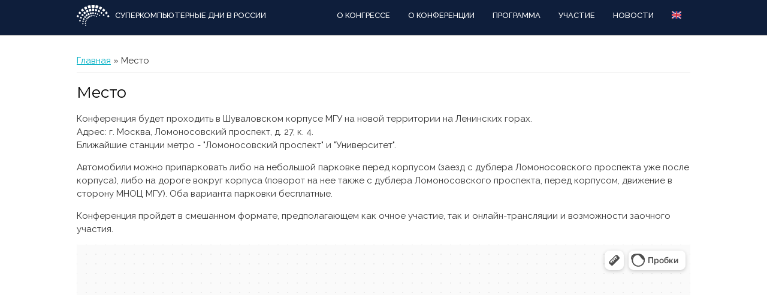

--- FILE ---
content_type: text/html; charset=utf-8
request_url: https://2024.russianscdays.org/venue
body_size: 4909
content:
<!DOCTYPE html>
<html>
<head>
<meta charset="utf-8" />
<meta name="Generator" content="Drupal 7 (http://drupal.org)" />
<link rel="canonical" href="/venue" />
<link rel="shortlink" href="/node/7" />
<meta name="viewport" content="width=device-width, initial-scale=1.0, maximum-scale=1" />
<link rel="shortcut icon" href="https://2024.russianscdays.org/sites/all/themes/parallax_zymphonies_theme_2024/favicon.ico" type="image/vnd.microsoft.icon" />
<title>Место | Суперкомпьютерные дни в России</title>
<style type="text/css" media="all">
@import url("https://2024.russianscdays.org/modules/system/system.base.css?sodwlx");
@import url("https://2024.russianscdays.org/modules/system/system.menus.css?sodwlx");
@import url("https://2024.russianscdays.org/modules/system/system.messages.css?sodwlx");
@import url("https://2024.russianscdays.org/modules/system/system.theme.css?sodwlx");
</style>
<style type="text/css" media="all">
@import url("https://2024.russianscdays.org/modules/comment/comment.css?sodwlx");
@import url("https://2024.russianscdays.org/sites/all/modules/date/date_api/date.css?sodwlx");
@import url("https://2024.russianscdays.org/sites/all/modules/date/date_popup/themes/datepicker.1.7.css?sodwlx");
@import url("https://2024.russianscdays.org/modules/field/theme/field.css?sodwlx");
@import url("https://2024.russianscdays.org/modules/node/node.css?sodwlx");
@import url("https://2024.russianscdays.org/modules/search/search.css?sodwlx");
@import url("https://2024.russianscdays.org/modules/user/user.css?sodwlx");
@import url("https://2024.russianscdays.org/sites/all/modules/extlink/css/extlink.css?sodwlx");
@import url("https://2024.russianscdays.org/sites/all/modules/views/css/views.css?sodwlx");
@import url("https://2024.russianscdays.org/sites/all/modules/ckeditor/css/ckeditor.css?sodwlx");
</style>
<style type="text/css" media="all">
@import url("https://2024.russianscdays.org/sites/all/modules/ctools/css/ctools.css?sodwlx");
@import url("https://2024.russianscdays.org/modules/locale/locale.css?sodwlx");
</style>
<style type="text/css" media="all">
@import url("https://2024.russianscdays.org/sites/all/themes/parallax_zymphonies_theme_2024/css/jquery-ui.min.css?sodwlx");
@import url("https://2024.russianscdays.org/sites/all/themes/parallax_zymphonies_theme_2024/css/font-awesome.css?sodwlx");
@import url("https://2024.russianscdays.org/sites/all/themes/parallax_zymphonies_theme_2024/css/style.css?sodwlx");
@import url("https://2024.russianscdays.org/sites/all/themes/parallax_zymphonies_theme_2024/css/media.css?sodwlx");
@import url("https://2024.russianscdays.org/sites/all/themes/parallax_zymphonies_theme_2024/css/rsd_style.css?sodwlx");
@import url("https://2024.russianscdays.org/sites/all/themes/parallax_zymphonies_theme_2024/css/rsd_media.css?sodwlx");
@import url("https://2024.russianscdays.org/sites/all/themes/parallax_zymphonies_theme_2024/css/rsd_anchor_style.css?sodwlx");
</style>
<script type="text/javascript" src="https://2024.russianscdays.org/misc/jquery.js?v=1.4.4"></script>
<script type="text/javascript" src="https://2024.russianscdays.org/misc/jquery-extend-3.4.0.js?v=1.4.4"></script>
<script type="text/javascript" src="https://2024.russianscdays.org/misc/jquery-html-prefilter-3.5.0-backport.js?v=1.4.4"></script>
<script type="text/javascript" src="https://2024.russianscdays.org/misc/jquery.once.js?v=1.2"></script>
<script type="text/javascript" src="https://2024.russianscdays.org/misc/drupal.js?sodwlx"></script>
<script type="text/javascript" src="https://2024.russianscdays.org/files/languages/ru_o3SW0MapyYF1yilcBJkn4IATMG0-C5gdttGikZpnLCM.js?sodwlx"></script>
<script type="text/javascript" src="https://2024.russianscdays.org/sites/all/modules/extlink/js/extlink.js?sodwlx"></script>
<script type="text/javascript" src="https://2024.russianscdays.org/sites/all/themes/parallax_zymphonies_theme_2024/js/jquery-ui.min.js?sodwlx"></script>
<script type="text/javascript" src="https://2024.russianscdays.org/sites/all/themes/parallax_zymphonies_theme_2024/js/custom.js?sodwlx"></script>
<script type="text/javascript">
<!--//--><![CDATA[//><!--
jQuery.extend(Drupal.settings, {"basePath":"\/","pathPrefix":"","setHasJsCookie":0,"ajaxPageState":{"theme":"parallax_zymphonies_theme_2024","theme_token":"QmNWzHYIyc2JxEurA294ubyUQkI572w2kHzPP6QngrE","js":{"misc\/jquery.js":1,"misc\/jquery-extend-3.4.0.js":1,"misc\/jquery-html-prefilter-3.5.0-backport.js":1,"misc\/jquery.once.js":1,"misc\/drupal.js":1,"public:\/\/languages\/ru_o3SW0MapyYF1yilcBJkn4IATMG0-C5gdttGikZpnLCM.js":1,"sites\/all\/modules\/extlink\/js\/extlink.js":1,"sites\/all\/themes\/parallax_zymphonies_theme_2024\/js\/jquery-ui.min.js":1,"sites\/all\/themes\/parallax_zymphonies_theme_2024\/js\/custom.js":1},"css":{"modules\/system\/system.base.css":1,"modules\/system\/system.menus.css":1,"modules\/system\/system.messages.css":1,"modules\/system\/system.theme.css":1,"modules\/comment\/comment.css":1,"sites\/all\/modules\/date\/date_api\/date.css":1,"sites\/all\/modules\/date\/date_popup\/themes\/datepicker.1.7.css":1,"modules\/field\/theme\/field.css":1,"modules\/node\/node.css":1,"modules\/search\/search.css":1,"modules\/user\/user.css":1,"sites\/all\/modules\/extlink\/css\/extlink.css":1,"sites\/all\/modules\/views\/css\/views.css":1,"sites\/all\/modules\/ckeditor\/css\/ckeditor.css":1,"sites\/all\/modules\/ctools\/css\/ctools.css":1,"modules\/locale\/locale.css":1,"sites\/all\/themes\/parallax_zymphonies_theme_2024\/css\/jquery-ui.min.css":1,"sites\/all\/themes\/parallax_zymphonies_theme_2024\/css\/font-awesome.css":1,"sites\/all\/themes\/parallax_zymphonies_theme_2024\/css\/style.css":1,"sites\/all\/themes\/parallax_zymphonies_theme_2024\/css\/media.css":1,"sites\/all\/themes\/parallax_zymphonies_theme_2024\/css\/rsd_style.css":1,"sites\/all\/themes\/parallax_zymphonies_theme_2024\/css\/rsd_media.css":1,"sites\/all\/themes\/parallax_zymphonies_theme_2024\/css\/rsd_anchor_style.css":1}},"extlink":{"extTarget":0,"extClass":"ext","extLabel":"(\u0432\u043d\u0435\u0448\u043d\u044f\u044f \u0441\u0441\u044b\u043b\u043a\u0430)","extImgClass":0,"extIconPlacement":"append","extSubdomains":1,"extExclude":"","extInclude":"","extCssExclude":"","extCssExplicit":"","extAlert":0,"extAlertText":"This link will take you to an external web site. We are not responsible for their content.","mailtoClass":"mailto","mailtoLabel":"(\u0441\u0441\u044b\u043b\u043a\u0430 \u0434\u043b\u044f \u043e\u0442\u043f\u0440\u0430\u0432\u043a\u0438 email)","extUseFontAwesome":false}});
//--><!]]>
</script>
<!--[if IE 8 ]>    <html class="ie8 ielt9"> <![endif]-->
<!--[if lt IE 9]><script src="http://html5shiv.googlecode.com/svn/trunk/html5.js"></script><![endif]-->
</head>
<body class="html not-front not-logged-in no-sidebars page-node page-node- page-node-7 node-type-page i18n-ru">
	<div id="skip-link">
		<a href="#main-content" class="element-invisible element-focusable">Перейти к основному содержанию</a>
	</div>
  		  
<div class="menu-wrap">
  
  <div class="full-wrap clearfix">

          <div id="logo">
        <a href="/" title="Главная"><img src="https://2024.russianscdays.org/files/site%20logo%20white%20sm.svg"/></a>
      </div>
      <h1 id="site-title">
        <a href="/" title="Главная">Суперкомпьютерные дни в России</a>
      </h1>
        

    <nav id="main-menu"  role="navigation">
      <a class="nav-toggle" href="#">Navigation</a>
      <div class="menu-navigation-container">
        <ul class="menu"><li class="first leaf"><a href="https://2024.congress.russianscdays.org/" title="">О конгрессе</a></li>
<li class="expanded"><a href="/#about conference" title="">О конференции</a><ul class="menu"><li class="first leaf"><a href="/#topics" title="">Тематика</a></li>
<li class="leaf"><a href="/#dates" title="">Важные даты</a></li>
<li class="leaf"><a href="/#venue" title="">Место</a></li>
<li class="leaf"><a href="/committees">Организаторы</a></li>
<li class="leaf"><a href="/#partners" title="">Партнеры</a></li>
<li class="leaf"><a href="/#contacts" title="">Контакты</a></li>
<li class="leaf"><a href="https://scdays-pics.parallel.ru/gallery2024/" title="">Фотогалерея</a></li>
<li class="last leaf"><a href="/archive">Архив</a></li>
</ul></li>
<li class="expanded"><a href="/agenda">Программа</a><ul class="menu"><li class="first leaf"><a href="/agenda/invited">Приглашенные докладчики</a></li>
<li class="leaf"><a href="/agenda" title="">Программа конференции</a></li>
<li class="leaf"><a href="/agenda/keynote">Пленарные доклады</a></li>
<li class="leaf"><a href="/agenda/sessions">Научные секции</a></li>
<li class="leaf"><a href="/agenda/posters">Стендовая секция</a></li>
<li class="leaf"><a href="/agenda/phdshowcase" title="">Конференция молодых ученых</a></li>
<li class="expanded"><a href="/workshop">Семинары и мастер-классы</a><ul class="menu"><li class="first leaf"><a href="/workshop/HigherEducationHPC" title="Высшее образование для цифрового будущего: конвергенция HPC, Big Data, ML и IoT">Высшее образование для цифрового будущего: конвергенция HPC, Big Data, ML и IoT</a></li>
<li class="leaf"><a href="/workshop/DGS">Грид-системы из персональных компьютеров</a></li>
<li class="leaf"><a href="/workshop/HPCCenters" title="Инструменты и технологии обеспечения эффективной работы суперкомпьютерных центров">Инструменты и технологии обеспечения эффективной работы суперкомпьютерных центров</a></li>
<li class="leaf"><a href="/workshop/Quantum" title="Квантовые вычисления">Квантовые вычисления</a></li>
<li class="leaf"><a href="/workshop/M1_ARM" title="Мастер-класс: &quot;Новые серверы семейства М1 на базе энергоэффективных облачно-оптимизированных процессоров ARM64&quot;">Новые серверы семейства М1 на базе энергоэффективных облачно-оптимизированных процессоров ARM64</a></li>
<li class="leaf"><a href="/workshop/RISC-V" title="Повышение производительности программ для процессоров архитектуры RISC-V">Повышение производительности программ для процессоров архитектуры RISC-V</a></li>
<li class="leaf"><a href="/workshop/brics">Секция БРИКС по проекту &quot;Цифровая Земля&quot;</a></li>
<li class="last leaf"><a href="/workshop/HPCandArtSoc" title="Круглый стол «Суперкомпьютерные технологии и искусственные общества»">Суперкомпьютерные технологии и искусственные общества</a></li>
</ul></li>
<li class="leaf"><a href="/awards">Лучшие работы</a></li>
<li class="expanded"><a href="/agenda/accepted">Принятые работы</a><ul class="menu"><li class="first leaf"><a href="/agenda/accepted/vak">Статьи, рекомендованные в научные журналы</a></li>
<li class="last leaf"><a href="/agenda/accepted/lncs">Сборник Springer LNCS</a></li>
</ul></li>
<li class="leaf"><a href="/Proceedings">Труды конференции</a></li>
<li class="last leaf"><a href="/Video">Видеозаписи</a></li>
</ul></li>
<li class="expanded"><a href="/attending">Участие</a><ul class="menu"><li class="first leaf"><a href="/attending">Условия участия</a></li>
<li class="last expanded"><a href="/authors">Авторам</a><ul class="menu"><li class="first last leaf"><a href="/authors/YoungScAward">Премия имени В.П. Гергеля</a></li>
</ul></li>
</ul></li>
<li class="last leaf"><a href="/#news" title="">Новости</a></li>
</ul>		<div class="region region-switcher-block">
  <div id="block-locale-language" class="block block-locale">

      
  <div class="content">
    <ul class="language-switcher-locale-url"><li class="ru first active"><a href="/venue" class="language-link active" xml:lang="ru"><img class="language-icon" typeof="foaf:Image" src="https://2024.russianscdays.org/sites/all/modules/languageicons/flags/ru.png" width="16" height="12" alt="Русский" title="Русский" /></a></li>
<li class="en last"><a href="/en/venue" class="language-link" xml:lang="en"><img class="language-icon" typeof="foaf:Image" src="https://2024.russianscdays.org/sites/all/modules/languageicons/flags/en.png" width="16" height="12" alt="English" title="English" /></a></li>
</ul>  </div>
  
</div> <!-- /.block -->
</div>
 <!-- /.region -->
      </div>
	  <div class="clear"></div>
    </nav>

  </div>

</div>



<div id="container-page">

  <div class="container-wrap">
    <div class="content-sidebar-wrap">
      <div id="content">
                  <div id="breadcrumbs">
            <h2 class="element-invisible">Вы здесь</h2><nav class="breadcrumb"><a href="/">Главная</a> » Место</nav>          </div>
        
        <section id="post-content" role="main">
                              <h1 class="page-title">Место</h1>                                                  <div class="region region-content">
  <div id="block-system-main" class="block block-system">

      
  <div class="content">
                          <span property="dc:title" content="Место" class="rdf-meta element-hidden"></span><span property="sioc:num_replies" content="0" datatype="xsd:integer" class="rdf-meta element-hidden"></span>  
      
    
  <div class="content node-page">
    <div class="field field-name-body field-type-text-with-summary field-label-hidden"><div class="field-items"><div class="field-item even" property="content:encoded"><p>Конференция будет проходить в Шуваловском корпусе МГУ на новой территории на Ленинских горах.<br />
Адрес: г. Москва, Ломоносовский проспект, д. 27, к. 4.<br />
Ближайшие станции метро - "Ломоносовский проспект" и "Университет".</p>
<p>Автомобили можно припарковать либо на небольшой парковке перед корпусом (заезд с дублера Ломоносовского проспекта уже после корпуса), либо на дороге вокруг корпуса (поворот на нее также с дублера Ломоносовского проспекта, перед корпусом, движение в сторону МНОЦ МГУ). Оба варианта парковки бесплатные.</p>
<p>Конференция пройдет в смешанном формате, предполагающем как очное участие, так и онлайн-трансляции и возможности заочного участия.</p>
<p><iframe frameborder="0" height="720" src="https://yandex.ru/map-widget/v1/?um=constructor%3A28d1b8a3e6fc41c88a9e081f82298e5c7a8b1cdedf9799e368459cb5d0b07261&amp;source=constructor" width="100%"></iframe></p>
<p class="rtecenter"> </p>
</div></div></div>  </div>

      <footer>
          </footer>
  
    </div>
  
</div> <!-- /.block -->
</div>
 <!-- /.region -->
        </section>
      </div>

        <!-- First sidebar -->
                
      </div>

      <!-- Second sidebar -->
            
  </div>
</div>



<!-- Footer -->

<div id="footer">

   
    <div id="footer-area" class="full-wrap clearfix">
            <div class="column"><div class="region region-footer-first">
  <div id="block-block-35" class="block block-block">

        <h2 >Мероприятия Конгресса</h2>
    
  <div class="content">
    <ul>
<li><a href="/front">Научная конференция</a></li>
<li><a href="/workshop">Семинары и мастер-классы</a></li>
<li><a href="/exhibition">Выставка</a></li>
</ul>
  </div>
  
</div> <!-- /.block -->
</div>
 <!-- /.region -->
</div>
                  <div class="column two"><div class="region region-footer-second">
  <div id="block-block-28" class="block block-block">

        <h2 >Контакты</h2>
    
  <div class="content">
    <p><a id="contacts" name="contacts"></a>Вопросы, связанные с научной программой конференции и смежными мероприятиями, общие вопросы:<br />
<a href="mailto:info@RussianSCDays.org">info@RussianSCDays.org</a></p>
<p>Участие в выставке:<br />
<a href="mailto:exhibition@RussianSCDays.org">exhibition@RussianSCDays.org</a></p>
<p> </p>
  </div>
  
</div> <!-- /.block -->
</div>
 <!-- /.region -->
</div>
                  <div class="column"><div class="region region-footer-third">
  <div id="block-block-37" class="block block-block">

        <h2 >Координаторы работ</h2>
    
  <div class="content">
    <p><a href="http://rcc.msu.ru">Научно-исследовательский вычислительный центр МГУ имени М.В. Ломоносова</a></p>
<p><a href="http://tolme.ru/">ООО "Топ Лэвл Митингс"</a></p>
<p> </p>
  </div>
  
</div> <!-- /.block -->
</div>
 <!-- /.region -->
</div>
                  <div class="column"><div class="region region-footer-forth">
  <div id="block-block-36" class="block block-block">

        <h2 >Архив</h2>
    
  <div class="content">
    <p><a href="https://2023.russianscdays.org">Суперкомпьютерные дни в России 2023</a><br />
<a href="archive">Суперкомпьютерные дни в России 2015-2022</a><br />
 </p>
  </div>
  
</div> <!-- /.block -->
</div>
 <!-- /.region -->
</div>
          </div>
  
<!--
 <div class="footer_credit">
      
    <div id="copyright" class="full-wrap clearfix"> -->
	      
      <!-- Social Links -->        
         <!-- End Social Links -->

  <!--  </div>

  </div> -->

</div>	 <!-- /.region -->
</body>
</html>

--- FILE ---
content_type: text/css
request_url: https://2024.russianscdays.org/sites/all/themes/parallax_zymphonies_theme_2024/css/media.css?sodwlx
body_size: 821
content:

@media screen and (max-width: 960px) {

  body{
    background: #fff;
    margin: 0;
  }

  .menu-wrap{ text-align: center; }

  #main-menu,
  #main-menu ul{
    width: 100%;
    text-align: center;
  }

  #main-menu li{
    float: none;
  }

  .menu-wrap{
    position: static;
    border: 0;
  }

  .region-home-banner-text h1{
    font-size: 24px;
  }

  .halfwidth{
    width: 100%;
  }

  .homebanner{
    height: auto;
  }

  #footer-area{
    padding-bottom: 0;
  }

  #home-bottom-block,
  #home-top-block{
    padding: 0 15px;
    overflow: hidden;
  }

  .parallax-block .region{
    padding: 30px 15px;
  }

  #container,
  .menu-wrap{
    padding: 15px;
  }
  
  body aside,
  body #content,
  #top-area .column,
  #footer-area .column{
    float: none !important;
    width: 100% !important;
    padding: 0 !important;
    margin: 0 !important;
    clear: both;
  }

  #footer,
  #page-wrap{
    padding: 0 15px;
  }

  .social-icons, 
  .footer_credit .copyright{
    width: 100%;
    margin: 10px 0;
    text-align: center;
  }

  .nivo-caption {
  	display: none !important;
  }

  .theme-default .nivo-controlNav {
  	bottom: 10px;
  }

  .block-webform .webform-component-textfield{
    width: 100%;
  }

}

@media screen and (max-width: 640px) {

  body{
    margin-top: 46px;
  }

  .region-banner-text h2 {
    font-size: 22px;
  }

  .region-banner-text p {
    font-size: 15px;
  }

  .menu-wrap{  
    background: #333;
    overflow: hidden;
  }

  #main-menu ul {
    display: none;
  }

  #main-menu li ul {
    position: static;
    border: 0;
  }

  #main-menu li ul ul {
    margin: 0 !important;
    border: 0;
  }

  #main-menu ul,
  #main-menu li {
    float: none;
    width: 100%;
  }

  #main-menu {
    border: 0;
    float: none;  
    background: #003;
    position: fixed;
    top: 0;
    left: 0;
    z-index: 99;
    right: 0;
  }

  #main-menu a {
    width: 100%;
    padding: 15px 0;
    color: #fff;
    border-radius: 0;
    margin: 0;
    text-align: center;
    border-bottom: 1px solid #181818;
  }

  #main-menu li li a {
    text-align: center;
    font-size: 13px;
    background: #0D0D0D;
    border-bottom: 1px solid #1B1B1B;
    color: #989898;
    padding: 15px 0;
  }

  #main-menu li a.active{
    border-bottom: 1px solid #181818; 
  }

  #main-menu li:hover > ul,
  #main-menu li li:hover > ul,
  #main-menu li li li:hover > ul {
    display: none;
  }

  .drop-down-toggle {
    display: block;
  }

  #main-menu li li.expanded > a{
    background-image: none;
  }

  #main-menu .nav-toggle {
    display: block;
    font-size: 15px;
    font-weight: normal;
    background: #003;
    color: white;
    margin: 0;
    letter-spacing: 1px;
    text-align: center;
    background: url(../images/mobile-menu.png) right 14px #003 no-repeat;
    padding: 15px;
    width: 50px;
    font-size: 0;
    height: 45px;  
  }

  #main-menu ul.menu li {
    margin: 0;
    width: 100%;
  }

  #header{
  	margin-top: 45px;
  	padding: 5px 10px;
  }

  #top-area .column img,
  #footer-area .column img{
  	width: 100%;
  }
  
  

}

@media screen and (min-width: 641px) {
  #main-menu > ul.menu { 
    display: inline-block !important;
  }
  

}

--- FILE ---
content_type: text/css
request_url: https://2024.russianscdays.org/sites/all/themes/parallax_zymphonies_theme_2024/css/rsd_style.css?sodwlx
body_size: 2247
content:
#site-title {
  margin: 0px;
  font-size: 20px;
  font-weight: bold;
  line-height: 112%;
  display: inline-block;
  vertical-align: middle;

}

  
/* заголовок сайта */ 
 #site-title 
 {  /* font-family: 'Montserrat', sans-serif; */
 font-size: 13px;
  font-family: 'Raleway', sans-serif;
  text-transform: uppercase;
 
 }
 
 #site-title a{
text-decoration: none; 
/*color: #052555; синий*/
 color: #fff;
 font-weight: 500;

}
	  
  
.menu-wrap {
  width: 100%;
  /* background: #23137d; цвет конгресса 
  background: #000033;
  background: #fff;
  background: #003;#0D1A34;
  background:#002277;*/
background:#0E1E3B; /*цвет главного меню*/
  
  padding: 8px 0;
 /* border-bottom: 1px solid #E2E2E2; */
  border-bottom: 1px solid #525252;
  position: fixed;
  top: 0;
  z-index: 9;
  right: 0;
  left: 0;
  
}

#main-menu li ul {
   display: none; 
  position: absolute;
  z-index: 9999;
  padding: 0;
  margin: 0;
 /* background: #003; */
  background:#0E1E3B;
  overflow: visible !important;
}

#main-menu li:hover ul {
   
 /* background: #003; */
  background:#0E1E3B; /* цвет выпадающего меню */
  
}

/*
a {
    color: #000066; 
 }
 */



a:hover {
  text-decoration: none;
  color: #0B9CA1;
  }
  
  

#main-menu a {
	/* color:#052555; */
	color:#fff;
}

#main-menu li:hover > a {color:#fff;}

/*всплывающее подчеркивание меню при наведении*/
.menu  a:after {
display: block; /*превращаем его в блочный элемент*/
content: ""; /*контента в данном блоке не будет поэтому в кавычках ничего не ставим*/
height: 1px; /*задаём высоту линии*/
width: 0%; /*задаём начальную ширину элемента (линии)*/
background-color: #DEDEDE; /*цвет фона элемента*/
transition: width 0.4s ease-in-out; /*данное свойство отвечает за плавное изменение ширины. Здесь можно задать время анимации в секундах (в данном случае задано 0.4 секунды)*/
}

.menu a:hover:after,
.menu a:focus:after {
width: 100%;
}
/**/

ul.primary li a:hover, ul.primary li a:active {
 /* background: #052555; */
  background: #0E1E3B;
  border: none;
  color: #fff;
}

/*	цвет фона пунктов главного меню при наведении
ul.menu li:hover {color: #fff;
  background-color: #748FA3;} */
  


#main-menu ul.menu li li:hover > a {
 color: #fff;
 background-color: #0E1E3B; /* цвет перехода по подменю*/

} 


  
/*div.menu-navigation-container a:hover {
  background: #289DCC;
  color:#fff;  
}*/



#main-menu li li a:hover {
  background: #fff;
  
}

/* убираем разделитель в подменю */
#main-menu li li a{border-bottom: 0px;}	
#main-menu li li a.active{border-bottom: 0px;}
/**/

.front #post-content{
text-align: left;}

.front #post-content  h1{
text-align: center;}

#home-block-four{
  /* background: #FFFFCC; 2022
   background-color:transparent;цвет блока новостей */
   background:#0E1E3B;
  /*color: #333; 2022*/
  color: #ccc;
  /*font: inherit; */
  border: 0;
}

/*
#home-block-four a, #container a {
 color: #ffffff;
  
} */

 /*
#home-block-four a {
 color: #ffffff;
 color: #0E1E3B; 2022
  
}*/


#home-block-four h2 {
 color: #ccc;
  
}

  
 #home-block-four .view-news .views-field-created{
  font-weight: 600;
  /* font-size: 12px; */
  color: #ccc;
  font: inherit;
 }


#home-block-four .view-news .views-row {
   border-bottom: none;
}

#home-block-two {
background: rgba(255, 255, 255, 0.83);}




.homebanner{
  position: relative;  
  background: url(../images/bg.jpg) no-repeat bottom #00afc4;
  font-size: 14px;
  background-size: cover;
  height: 550px;
}  


#home-bottom-block {
  /* background: #003; */
  background: #0E1E3B;
  color: #fff;
  padding: 20px 0 0 0;
}

#home-bottom-block  a{
color: #00AFC4;
}

.parallax-block .region{
  max-width: 1024px;
  margin: 0 auto;
  padding: 70px 0;
  text-align: left; 
}


.homebanner .region{
  padding: 8% 0;
  background: url(../images/banner-pattern.png);
  height: 100%;
}

  .region-home-banner-text h1{
    font-size: 48px;
	font-weight: normal;
	line-height: 1.5;
  }
.region-home-banner-text p{
   font-size: 18px;
   font-weight: normal;
  }
/* #top-area 
.region-home-top-block-01
 {
  float: left;
  width: 33.3%;
  padding: 0 1%;
  text-align: center;*/
  
.region-home-top-block-01{
	/* min-height: 562px; */
	min-height: 464px;
}

.region-home-top-block-02{
	/* min-height: 562px; */
	min-height: 464px;
}

.region-home-top-block-03{
	/* min-height: 562px; */
	min-height: 464px;
}

#top-area .column .region {
    /* background: #CCF;*/
	background: #D0E1F9;
 }

#home-block-one hr {
  border: none;
  border-top: #0E1E3B 1px solid;
} 

td
{
	/*background */
	border:0px;
}

.parallax-block{  
    border-bottom: 0px;
}

/* переключатель языков и блок переключения языков*/
#block-locale-language ul {
    list-style: outside none none;
}

#block-locale-language li.active {
    display: none;}
	
img.language-icon 
 {
  height:12px;
}
 div.region.region-switcher-block
 {display: inline-block;}
 
 

#footer {
/* background:#003; */
background:#0E1E3B;
color: #ccc;
}	


#footer h2{
font-size: 20px;
line-height: 150%;
color: #ccc;
}

#home-bottom-block h2{
font-size: 20px;
line-height: 150%;
}


/* при отсутствии новостей
#home-block-four{

 background: url(../images/bg.jpg) no-repeat bottom #00afc4;
 background-size: cover;
  
  }
  */

#home-block-three{
background:#fff;
  }
#home-block-three table{
background:none;
border:0px;
  } 
 
a {
    text-decoration: underline; 
	}


.partners {border:0;
 cellpadding:10;
 cellspacing:10;
}

.partners td{
padding-bottom:80px;
}

#container-page {
  clear: both;
  overflow: hidden;
  padding: 40px 0;
  background: rgba(255, 255, 255, 255);
}

#container {
   background: #D0E1F9;
}

h3  {margin-bottom:20pt;}

@media screen and (max-width: 640px) {
.region-home-top-block-01{min-height: auto; 

}

.region-home-top-block-02{min-height: auto; 

}

.region-home-top-block-03{min-height: auto; 

}

}
  
#skip-link {display:none;}
  
  


--- FILE ---
content_type: text/css
request_url: https://2024.russianscdays.org/sites/all/themes/parallax_zymphonies_theme_2024/css/rsd_media.css?sodwlx
body_size: 1421
content:

@media screen and (max-width: 960px) {

  body{
    background: #fff;
    margin: 0;
  }

  .menu-wrap{ text-align: center; }

  #main-menu,
  #main-menu ul{
    width: 100%;
    text-align: center;
  }

  #main-menu li{
    float: none;
  }

  .menu-wrap{
    position: static;
    border: 0;
  }
  
  
   #container,
  .menu-wrap{
    padding: 15px;
  } 

/* убираем подчеркивание в строках меню
.menu  a:after {display:none;}
.menu a:hover:after,
.menu a:focus:after {
display:none;
}*/
/**/
 
   
  .region-home-banner-text h1{
    font-size: 26px;
	line-height: normal;
  }
  
    
.region-home-banner-text .block{
	padding-right: 15px;
	padding-left: 15px;}
 
 
 
  .halfwidth{
    width: 100%;
  }

  .homebanner{
    height: auto;
	
  }

  #footer-area{
    padding-bottom: 0;
  }

  #home-bottom-block,
  #home-top-block{
    padding: 0 15px;
    overflow: hidden;
  }

  .parallax-block .region{
    padding: 30px 15px;
  }


  
  body aside,
  body #content,
  #top-area .column,
  #footer-area .column{
    float: none !important;
    width: 100% !important;
    padding: 0 !important;
    margin: 0 !important;
    clear: both;
  }

  #footer,
  #page-wrap{
    padding: 0 15px;
  }

  .social-icons, 
  .footer_credit .copyright{
    width: 100%;
    margin: 10px 0;
    text-align: center;
  }

  .nivo-caption {
  	display: none !important;
  }

  .theme-default .nivo-controlNav {
  	bottom: 10px;
  }

  .block-webform .webform-component-textfield{
    width: 100%;
  }

}

@media screen and (max-width: 640px) {

  body{
    margin-top: 46px;
  }

  .region-banner-text h2 {
    font-size: 22px;
  }

  .region-banner-text p {
    font-size: 15px;
  }

  .menu-wrap{  
    background: #0E1E3B;
    overflow: hidden;
  }
  
/* убираем подчеркивание в строках меню*/
.menu  a:after {display:none;}
.menu a:hover:after,
.menu a:focus:after {
display:none;
}
  /**/
  
  

  #main-menu ul {
    display: none;
	/* top: 40px; */
	  }

  #main-menu ul.menu {
	margin-top: 40px;
	}
  
  #main-menu li ul {
    position: static;
    border: 0;
  }

  #main-menu li ul ul {
    margin: 0 !important;
    border: 0;
  }

  #main-menu ul,
  #main-menu li {
    float: none;
    width: 100%;
  }

  #main-menu {
    border: 0;
    float: none;  
    background: #0E1E3B;
    position: fixed;
    /*top: 40px;*/
    left: 0;
    z-index: 99;
    right: 0;
  }

  
  #main-menu a {
    width: 100%;
    padding: 15px 0;
    color: #fff;
    border-radius: 0;
    margin: 0;
    text-align: center;
    /* border-bottom: 1px solid #181818; */
	border-bottom: 0;
  }

  #main-menu li li a {
    text-align: center;
    font-size: 13px;
    background: #0D0D0D;
   /* border-bottom: 1px solid #1B1B1B;*/ 	
    color: #989898;
    padding: 15px 0;
  }

  #main-menu li a.active{
 /*   border-bottom: 1px solid #181818; */ 
	border-bottom:0;
  }

  #main-menu li:hover > ul,
  #main-menu li li:hover > ul,
  #main-menu li li li:hover > ul {
    display: none;
  }

  .drop-down-toggle {
    display: block;
	/* убираем кружок вокруг значка раскрытия подпунктов меню */
	border-radius: 0px;
	background: none;
    border: 2px solid transparent;
	/**/
  }

  #main-menu li li.expanded > a{
    background-image: none;
  }

    
  .menu-wrap {
  position: fixed;   
  z-index:100;
 /* top: 0; 
 right: 0;
  left: 0;*/
}

  
#container, .menu-wrap {
  padding: 25px;}


#site-title {	
	position: fixed;
	z-index: 110;
	left: 18%;
	top: 20px;
	font-size: 13px;
	 
}

#logo {
	position: fixed;
	z-index: 110;
	left: 0;
	top: 15px;
	padding-left: 15px;
}

#logo img {
  height: 25px;
  }
  
  #block-locale-language {
  margin-bottom:0;
  }
  
  #main-menu .nav-toggle {
    display: block;
	position: fixed;
	z-index: 110;
	right: 0;
	top: 5px;
   /* font-size: 15px; 
    font-weight: normal;*/
    background: #0E1E3B;
    color: white;
    margin: 0;
    letter-spacing: 1px;
    text-align: center;
    background: url(../images/mobile-menu.png) right 14px #0E1E3B no-repeat;
    padding: 15px;
    /*width: 50px; */
    font-size: 0;
    height: 45px;  
	}

  #main-menu ul.menu li {
    margin: 0;
    width: 100%;
  }

  #header{
  	margin-top: 45px;
  	padding: 5px 10px;
  }

  #top-area .column img,
  #footer-area .column img{
  	width: 100%;
  }
  
  /*масштабируем картинку в таблице*/ 
  table img { object-fit: contain; }
  
  #container-page {
  padding-left:2%;
  padding-right:2%;
  
}
  
  
#home-top-block{
	padding:0px;
	}

#top-area div.page-wrap.clearfix {
	padding:0px;
	}
}

@media screen and (min-width: 641px) {
  #main-menu > ul.menu { 
    display: inline-block !important;
  }
  
/* убираем подчеркивание в строках меню
.menu  a:after {display:none;}
.menu a:hover:after,
.menu a:focus:after {
display:none;
}*/
  /**/
}

--- FILE ---
content_type: text/css
request_url: https://2024.russianscdays.org/sites/all/themes/parallax_zymphonies_theme_2024/css/rsd_anchor_style.css?sodwlx
body_size: 182
content:
/* список якорных id для полного отображения при закрепленном заголовке*/
#topics {
    display: block;
    position: relative;
    top: -120px;
    visibility: hidden;	
}

#dates {
    display: block;
    position: relative;
    top: -120px;
    visibility: hidden;	
}

#venue {
    display: block;
    position: relative;
    top: -120px;
    visibility: hidden;	
}

#partners{
    display: block;
    position: relative;
    top: -120px;
    visibility: hidden;	
}

#contacts {
    display: block;
    position: relative;
    top: -120px;
    visibility: hidden;	
}



/*a:target::before {
    display: block;    
    position: relative;     
    top: -100px;
    visibility: hidden;
}

a:target::before { 
  display: block; 
  content: " "; 
  margin-top: -100px; 
  height: 100px; 
  visibility: hidden; 
  pointer-events: none;
}*/

--- FILE ---
content_type: application/javascript
request_url: https://2024.russianscdays.org/sites/all/themes/parallax_zymphonies_theme_2024/js/custom.js?sodwlx
body_size: 934
content:
/* --------------------------------------------- 

* Filename:     custom.js
* Version:      1.0.0 (2015-11-07)
* Website:      http://www.zymphonies.com
                http://www.freebiezz.com
* Description:  System JS
* Author:       Zymphonies Dev Team
                info@zymphonies.com

-----------------------------------------------*/

jQuery(document).ready(function($) {

  //Accordion
  $( "#accordion" ).accordion({ heightStyle: 'content' });

  //Tab
  $( "#tabs" ).tabs();
  
  $('.social-icons li').each(function(){
    var url = $(this).find('a').attr('href');
    if(url == ''){
     $(this).hide();
    }
  });

  $('.nav-toggle').click(function() {
    $('#main-menu div ul:first-child').slideToggle(250);
	// возвращаем переключатель языков после сворачивания меню
	$('div.region.region-switcher-block').css('display', 'inline-block');
	// возвращаем переключатель языков после сворачивания меню
    return false;
  });
  
  // пытаемся закрыть меню в бургер после нажатия на ссылку меню с переходом по ссылке
  if($(window).width() < 641) {
    $('ul.menu a').click(function() {
    $('#main-menu ul.menu').css('display', 'none');
	$('div.region.region-switcher-block').css('display', 'none');
	return;
  });
  }
  // пытаемся закрыть меню после нажатия на ссылку
  
  if( ($(window).width() > 640) || ($(document).width() > 640) ) {
      $('#main-menu li').mouseenter(function() {
        $(this).children('ul').css('display', 'none').stop(true, true).slideToggle(250).css('display', 'block').children('ul').css('display', 'none');
      });
      $('#main-menu li').mouseleave(function() {
        $(this).children('ul').stop(true, true).fadeOut(250).css('display', 'block');
      })
        } else {
    $('#main-menu li').each(function() {
      if($(this).children('ul').length)
        $(this).append('<span class="drop-down-toggle"><span class="drop-down-arrow"></span></span>');
    });
    $('.drop-down-toggle').click(function() {
      $(this).parent().children('ul').slideToggle(250);
    });
  }

  $('a[href*=#]:not([href=#])').click(function() {
      if (location.pathname.replace(/^\//, '') == this.pathname.replace(/^\//, '') && location.hostname == this.hostname) {
          var target = $(this.hash);
          target = target.length ? target : $('[name=' + this.hash.slice(1) + ']');
          if (target.length) {
              $('html,body').animate({
                  scrollTop: target.offset().top
              }, 1000);
              return false;
          }
      }
  });
 
});

--- FILE ---
content_type: image/svg+xml
request_url: https://2024.russianscdays.org/files/site%20logo%20white%20sm.svg
body_size: 47975
content:
<?xml version="1.0" encoding="utf-8"?>
<!-- Generator: Adobe Illustrator 14.0.0, SVG Export Plug-In . SVG Version: 6.00 Build 43363)  -->
<!DOCTYPE svg PUBLIC "-//W3C//DTD SVG 1.1//EN" "http://www.w3.org/Graphics/SVG/1.1/DTD/svg11.dtd">
<svg version="1.1" id="Слой_1" xmlns="http://www.w3.org/2000/svg" xmlns:xlink="http://www.w3.org/1999/xlink" x="0px" y="0px"
	 width="55.366px" height="35px" viewBox="0 0 55.366 35" enable-background="new 0 0 55.366 35" xml:space="preserve">
<g>
	<g>
		<path fill="#FFFFFF" d="M25.817,0.062c-0.463,0.03-0.808,0.432-0.767,0.895l0.3,3.438c0.041,0.464,0.451,0.815,0.915,0.785
			c0,0,0.655-0.045,1.418-0.045c0.76,0,1.417,0.045,1.417,0.045c0.463,0.03,0.873-0.321,0.914-0.785l0.302-3.438
			c0.039-0.463-0.305-0.864-0.768-0.895c0,0-0.955-0.062-1.865-0.062C26.771,0,25.817,0.062,25.817,0.062"/>
		<path fill="#FFFFFF" d="M19.083,1.438c-0.406,0.122-0.633,0.556-0.502,0.96l0.982,3.022c0.131,0.405,0.574,0.638,0.982,0.514
			c0,0,0.579-0.173,1.263-0.332c0.681-0.159,1.28-0.253,1.28-0.253c0.423-0.069,0.718-0.472,0.658-0.895l-0.443-3.147
			c-0.06-0.421-0.452-0.711-0.873-0.645c0,0-0.867,0.145-1.686,0.332C19.928,1.186,19.083,1.438,19.083,1.438"/>
		<path fill="#FFFFFF" d="M12.864,4.247c-0.338,0.192-0.451,0.626-0.25,0.959l1.496,2.489c0.201,0.333,0.642,0.447,0.98,0.256
			c0,0,0.479-0.274,1.055-0.557c0.576-0.281,1.09-0.49,1.09-0.49c0.36-0.146,0.541-0.564,0.4-0.93l-1.04-2.712
			c-0.14-0.362-0.549-0.54-0.909-0.392c0,0-0.745,0.305-1.434,0.642C13.563,3.848,12.864,4.247,12.864,4.247"/>
		<path fill="#FFFFFF" d="M7.457,8.33C7.198,8.568,7.187,8.974,7.433,9.227l1.827,1.892c0.244,0.254,0.657,0.266,0.917,0.026
			c0,0,0.367-0.34,0.818-0.707c0.45-0.363,0.859-0.654,0.859-0.654c0.289-0.204,0.363-0.607,0.166-0.9l-1.472-2.182
			C10.353,6.409,9.955,6.336,9.667,6.54c0,0-0.595,0.422-1.135,0.859C7.991,7.835,7.457,8.33,7.457,8.33"/>
		<path fill="#FFFFFF" d="M3.114,13.467c-0.178,0.263-0.107,0.619,0.158,0.791l1.975,1.282c0.267,0.172,0.629,0.099,0.807-0.163
			c0,0,0.254-0.371,0.573-0.779c0.319-0.409,0.619-0.745,0.619-0.745c0.211-0.235,0.194-0.606-0.038-0.82l-1.722-1.607
			c-0.233-0.217-0.593-0.198-0.805,0.035c0,0-0.434,0.488-0.816,0.979C3.481,12.931,3.114,13.467,3.114,13.467"/>
		<path fill="#FFFFFF" d="M0.034,19.396c-0.102,0.26,0.031,0.552,0.293,0.647l1.957,0.714c0.262,0.093,0.559-0.041,0.66-0.303
			c0,0,0.146-0.368,0.337-0.785c0.196-0.418,0.387-0.765,0.387-0.765c0.135-0.245,0.046-0.561-0.194-0.7l-1.805-1.041
			c-0.241-0.14-0.55-0.053-0.682,0.192c0,0-0.28,0.506-0.512,1.005C0.245,18.858,0.034,19.396,0.034,19.396"/>
		<path fill="#FFFFFF" d="M36.281,1.438c0.408,0.122,0.636,0.556,0.503,0.96l-0.98,3.022c-0.133,0.405-0.576,0.638-0.983,0.514
			c0,0-0.58-0.173-1.262-0.332c-0.685-0.159-1.282-0.253-1.282-0.253c-0.421-0.069-0.716-0.472-0.658-0.895l0.443-3.147
			c0.059-0.421,0.452-0.711,0.873-0.645c0,0,0.868,0.145,1.686,0.332C35.438,1.186,36.281,1.438,36.281,1.438"/>
		<path fill="#FFFFFF" d="M42.501,4.247c0.339,0.192,0.451,0.626,0.25,0.959l-1.495,2.489c-0.202,0.333-0.642,0.447-0.981,0.256
			c0,0-0.479-0.274-1.054-0.557c-0.576-0.281-1.09-0.49-1.09-0.49c-0.361-0.146-0.541-0.564-0.401-0.93l1.039-2.712
			c0.142-0.362,0.55-0.54,0.91-0.392c0,0,0.744,0.305,1.435,0.642C41.803,3.848,42.501,4.247,42.501,4.247"/>
		<path fill="#FFFFFF" d="M47.908,8.33c0.261,0.238,0.273,0.644,0.026,0.896l-1.828,1.892c-0.245,0.254-0.658,0.266-0.916,0.026
			c0,0-0.369-0.34-0.818-0.707c-0.451-0.363-0.862-0.654-0.862-0.654c-0.287-0.204-0.361-0.607-0.164-0.9l1.471-2.182
			c0.198-0.292,0.595-0.365,0.884-0.161c0,0,0.593,0.422,1.132,0.859C47.374,7.835,47.908,8.33,47.908,8.33"/>
		<path fill="#FFFFFF" d="M52.251,13.467c0.178,0.263,0.107,0.619-0.157,0.791l-1.977,1.282c-0.265,0.172-0.629,0.099-0.804-0.163
			c0,0-0.255-0.371-0.575-0.779c-0.319-0.409-0.619-0.745-0.619-0.745c-0.211-0.235-0.195-0.606,0.038-0.82l1.723-1.607
			c0.232-0.217,0.593-0.198,0.804,0.035c0,0,0.434,0.488,0.817,0.979C51.884,12.931,52.251,13.467,52.251,13.467"/>
		<path fill="#FFFFFF" d="M55.331,19.396c0.103,0.26-0.029,0.552-0.293,0.647l-1.956,0.714c-0.262,0.093-0.561-0.041-0.662-0.303
			c0,0-0.144-0.368-0.337-0.785c-0.195-0.418-0.386-0.765-0.386-0.765c-0.134-0.245-0.048-0.561,0.196-0.7l1.803-1.041
			c0.242-0.14,0.549-0.053,0.686,0.192c0,0,0.277,0.506,0.508,1.005C55.122,18.858,55.331,19.396,55.331,19.396"/>
		<path fill="#FFFFFF" d="M20.691,7.362c-0.353,0.104-0.548,0.479-0.435,0.829l0.849,2.613c0.114,0.35,0.495,0.55,0.85,0.442
			c0,0,0.501-0.152,1.091-0.287c0.589-0.137,1.107-0.219,1.107-0.219c0.361-0.059,0.619-0.406,0.566-0.773l-0.381-2.719
			c-0.051-0.366-0.391-0.616-0.755-0.555c0,0-0.75,0.122-1.458,0.284C21.419,7.142,20.691,7.362,20.691,7.362"/>
		<path fill="#FFFFFF" d="M15.718,9.633c-0.293,0.168-0.393,0.544-0.218,0.836l1.302,2.166c0.175,0.291,0.56,0.391,0.854,0.223
			c0,0,0.419-0.238,0.919-0.482c0.502-0.246,0.947-0.427,0.947-0.427c0.314-0.129,0.474-0.495,0.353-0.813l-0.907-2.358
			c-0.122-0.316-0.479-0.472-0.792-0.342c0,0-0.646,0.266-1.248,0.557C16.325,9.286,15.718,9.633,15.718,9.633"/>
		<path fill="#FFFFFF" d="M11.399,12.924c-0.229,0.211-0.238,0.564-0.022,0.786l1.604,1.665c0.216,0.222,0.579,0.231,0.807,0.021
			c0,0,0.322-0.299,0.718-0.62c0.397-0.32,0.758-0.574,0.758-0.574c0.252-0.18,0.318-0.536,0.144-0.795l-1.291-1.915
			c-0.173-0.255-0.523-0.319-0.775-0.142c0,0-0.522,0.37-0.996,0.753C11.869,12.488,11.399,12.924,11.399,12.924"/>
		<path fill="#FFFFFF" d="M7.938,17.056c-0.158,0.233-0.095,0.548,0.14,0.701l1.755,1.141c0.235,0.152,0.558,0.087,0.715-0.146
			c0,0,0.227-0.33,0.511-0.693c0.284-0.364,0.548-0.66,0.548-0.66c0.188-0.21,0.174-0.538-0.033-0.729l-1.529-1.43
			c-0.205-0.191-0.527-0.178-0.713,0.035c0,0-0.385,0.431-0.727,0.867C8.264,16.577,7.938,17.056,7.938,17.056"/>
		<path fill="#FFFFFF" d="M5.491,21.817c-0.092,0.234,0.026,0.497,0.265,0.584l1.761,0.639c0.236,0.088,0.505-0.033,0.595-0.27
			c0,0,0.13-0.331,0.304-0.706c0.176-0.377,0.349-0.689,0.349-0.689c0.121-0.221,0.041-0.503-0.178-0.629L6.965,19.81
			c-0.22-0.129-0.497-0.049-0.618,0.172c0,0-0.248,0.456-0.458,0.904S5.491,21.817,5.491,21.817"/>
		<path fill="#FFFFFF" d="M4.165,26.964c-0.032,0.22,0.123,0.423,0.343,0.449l1.644,0.204c0.221,0.026,0.428-0.131,0.46-0.352
			c0,0,0.043-0.314,0.12-0.67c0.076-0.357,0.162-0.663,0.162-0.663c0.061-0.214-0.063-0.441-0.277-0.507l-1.584-0.483
			c-0.213-0.065-0.436,0.056-0.496,0.272c0,0-0.124,0.439-0.215,0.867C4.231,26.511,4.165,26.964,4.165,26.964"/>
		<path fill="#FFFFFF" d="M29.048,6.556c0.339,0.021,0.593,0.315,0.563,0.655L29.39,9.729c-0.028,0.339-0.33,0.598-0.668,0.573
			c0,0-0.48-0.03-1.038-0.03c-0.56,0-1.038,0.03-1.038,0.03c-0.34,0.024-0.642-0.234-0.671-0.573l-0.221-2.518
			c-0.03-0.34,0.224-0.634,0.563-0.655c0,0,0.699-0.046,1.367-0.046S29.048,6.556,29.048,6.556"/>
		<path fill="#FFFFFF" d="M34.374,7.62c0.297,0.088,0.462,0.403,0.365,0.699l-0.715,2.195c-0.096,0.295-0.416,0.464-0.712,0.375
			c0,0-0.425-0.128-0.919-0.241c-0.497-0.117-0.932-0.187-0.932-0.187c-0.307-0.048-0.523-0.343-0.479-0.649l0.32-2.287
			c0.044-0.309,0.329-0.518,0.637-0.467c0,0,0.631,0.102,1.225,0.238C33.761,7.436,34.374,7.62,34.374,7.62"/>
		<path fill="#FFFFFF" d="M39.296,9.818c0.245,0.139,0.325,0.448,0.18,0.688l-1.076,1.794c-0.146,0.241-0.464,0.325-0.708,0.185
			c0,0-0.345-0.198-0.76-0.4c-0.415-0.203-0.784-0.353-0.784-0.353c-0.26-0.105-0.392-0.407-0.29-0.671l0.749-1.952
			c0.102-0.262,0.396-0.391,0.657-0.283c0,0,0.536,0.221,1.031,0.461C38.794,9.529,39.296,9.818,39.296,9.818"/>
		<path fill="#FFFFFF" d="M43.581,13.023c0.187,0.17,0.193,0.458,0.02,0.641l-1.302,1.348c-0.176,0.181-0.469,0.189-0.655,0.017
			c0,0-0.261-0.243-0.582-0.503c-0.322-0.26-0.613-0.466-0.613-0.466c-0.206-0.146-0.26-0.432-0.119-0.644l1.049-1.552
			c0.141-0.209,0.425-0.261,0.63-0.116c0,0,0.424,0.301,0.808,0.612C43.202,12.671,43.581,13.023,43.581,13.023"/>
		<path fill="#FFFFFF" d="M47.032,17.068c0.124,0.183,0.074,0.434-0.112,0.553l-1.388,0.903c-0.188,0.12-0.442,0.07-0.567-0.115
			c0,0-0.179-0.261-0.403-0.55c-0.226-0.285-0.436-0.521-0.436-0.521c-0.148-0.166-0.138-0.426,0.027-0.577l1.211-1.132
			c0.162-0.15,0.415-0.138,0.564,0.026c0,0,0.306,0.343,0.575,0.689C46.772,16.688,47.032,17.068,47.032,17.068"/>
		<path fill="#FFFFFF" d="M18.435,14.662c-0.246,0.14-0.327,0.449-0.184,0.691l1.079,1.794c0.146,0.24,0.462,0.322,0.706,0.181
			c0,0,0.347-0.196,0.761-0.398c0.415-0.201,0.784-0.353,0.784-0.353c0.26-0.107,0.392-0.408,0.291-0.67l-0.75-1.955
			c-0.103-0.261-0.396-0.389-0.657-0.283c0,0-0.536,0.221-1.033,0.463C18.937,14.374,18.435,14.662,18.435,14.662"/>
		<path fill="#FFFFFF" d="M15.13,17.201c-0.19,0.175-0.197,0.472-0.02,0.658l1.339,1.382c0.179,0.188,0.481,0.196,0.671,0.021
			c0,0,0.271-0.249,0.602-0.519c0.329-0.265,0.63-0.479,0.63-0.479c0.212-0.147,0.267-0.444,0.12-0.661l-1.077-1.597
			c-0.144-0.213-0.436-0.268-0.646-0.118c0,0-0.435,0.309-0.83,0.629C15.521,16.839,15.13,17.201,15.13,17.201"/>
		<path fill="#FFFFFF" d="M12.488,20.383c-0.133,0.196-0.081,0.461,0.118,0.592l1.476,0.957c0.198,0.129,0.47,0.073,0.604-0.122
			c0,0,0.188-0.276,0.427-0.583c0.238-0.308,0.464-0.557,0.464-0.557c0.155-0.177,0.144-0.453-0.03-0.614l-1.287-1.2
			c-0.172-0.159-0.443-0.147-0.6,0.027c0,0-0.324,0.365-0.61,0.73C12.763,19.981,12.488,20.383,12.488,20.383"/>
		<path fill="#FFFFFF" d="M10.627,24.046c-0.078,0.197,0.022,0.424,0.225,0.497l1.498,0.545c0.2,0.069,0.429-0.032,0.506-0.23
			c0,0,0.111-0.285,0.258-0.604c0.149-0.319,0.297-0.586,0.297-0.586c0.103-0.188,0.036-0.428-0.15-0.533l-1.38-0.798
			c-0.186-0.108-0.422-0.042-0.525,0.146c0,0-0.212,0.389-0.39,0.768C10.788,23.634,10.627,24.046,10.627,24.046"/>
		<path fill="#FFFFFF" d="M9.627,28c-0.028,0.189,0.105,0.363,0.295,0.387l1.418,0.174c0.19,0.021,0.368-0.113,0.396-0.302
			c0,0,0.04-0.27,0.105-0.578c0.064-0.309,0.139-0.57,0.139-0.57c0.052-0.187-0.056-0.381-0.238-0.438l-1.366-0.418
			c-0.184-0.055-0.375,0.052-0.429,0.235c0,0-0.106,0.379-0.186,0.749C9.684,27.607,9.627,28,9.627,28"/>
		<path fill="#FFFFFF" d="M9.522,32.045c0.015,0.172,0.164,0.296,0.332,0.277l1.255-0.133c0.169-0.017,0.295-0.171,0.28-0.339
			c0,0-0.019-0.24-0.023-0.518c-0.005-0.279,0.005-0.52,0.005-0.52c0.01-0.167-0.122-0.317-0.29-0.329l-1.26-0.088
			c-0.169-0.011-0.314,0.118-0.322,0.285c0,0-0.017,0.351-0.011,0.685C9.495,31.699,9.522,32.045,9.522,32.045"/>
		<path fill="#FFFFFF" d="M24.499,12.631c0.257-0.041,0.494,0.133,0.529,0.389l0.27,1.909c0.035,0.256-0.145,0.5-0.399,0.542
			c0,0-0.362,0.056-0.777,0.153c-0.413,0.096-0.765,0.201-0.765,0.201c-0.246,0.074-0.516-0.066-0.595-0.312l-0.596-1.832
			c-0.081-0.246,0.057-0.509,0.304-0.583c0,0,0.511-0.153,1.008-0.267C23.972,12.717,24.499,12.631,24.499,12.631"/>
		<path fill="#FFFFFF" d="M28.635,12.509c0.236,0.016,0.411,0.221,0.392,0.455l-0.153,1.754c-0.022,0.235-0.231,0.415-0.467,0.399
			c0,0-0.337-0.022-0.723-0.022c-0.391,0-0.724,0.022-0.724,0.022c-0.236,0.016-0.445-0.164-0.466-0.399l-0.153-1.754
			c-0.021-0.234,0.154-0.439,0.39-0.455c0,0,0.487-0.032,0.953-0.032C28.147,12.477,28.635,12.509,28.635,12.509"/>
		<path fill="#FFFFFF" d="M32.665,13.295c0.205,0.063,0.318,0.28,0.252,0.482l-0.492,1.518c-0.065,0.203-0.287,0.319-0.492,0.258
			c0,0-0.291-0.088-0.634-0.169c-0.342-0.078-0.643-0.127-0.643-0.127c-0.211-0.033-0.359-0.235-0.329-0.448l0.222-1.578
			c0.029-0.211,0.226-0.355,0.438-0.321c0,0,0.435,0.071,0.845,0.165C32.243,13.168,32.665,13.295,32.665,13.295"/>
		<path fill="#FFFFFF" d="M36.397,14.941c0.167,0.096,0.221,0.309,0.123,0.475l-0.735,1.223c-0.099,0.163-0.315,0.22-0.483,0.125
			c0,0-0.236-0.137-0.52-0.275c-0.283-0.137-0.535-0.238-0.535-0.238c-0.177-0.073-0.266-0.28-0.197-0.459l0.512-1.333
			c0.068-0.18,0.271-0.267,0.447-0.193c0,0,0.366,0.15,0.706,0.315C36.054,14.748,36.397,14.941,36.397,14.941"/>
		<path fill="#FFFFFF" d="M39.651,17.353c0.123,0.114,0.129,0.309,0.011,0.432l-0.876,0.907c-0.118,0.121-0.315,0.126-0.439,0.012
			c0,0-0.178-0.162-0.393-0.338c-0.217-0.176-0.413-0.313-0.413-0.313c-0.139-0.099-0.175-0.295-0.08-0.435l0.706-1.045
			c0.094-0.142,0.283-0.176,0.422-0.077c0,0,0.288,0.201,0.544,0.411C39.394,17.116,39.651,17.353,39.651,17.353"/>
		<path fill="#FFFFFF" d="M18.159,20.633c-0.155,0.143-0.162,0.385-0.017,0.535l1.09,1.129c0.147,0.152,0.395,0.16,0.547,0.018
			c0,0,0.222-0.204,0.489-0.421c0.27-0.219,0.514-0.391,0.514-0.391c0.171-0.122,0.218-0.364,0.099-0.541l-0.878-1.301
			c-0.117-0.173-0.354-0.216-0.525-0.095c0,0-0.355,0.252-0.677,0.511C18.478,20.339,18.159,20.633,18.159,20.633"/>
		<path fill="#FFFFFF" d="M16.173,23.046c-0.108,0.162-0.065,0.378,0.097,0.483l1.213,0.789c0.162,0.103,0.385,0.059,0.494-0.102
			c0,0,0.153-0.226,0.351-0.479c0.197-0.252,0.381-0.458,0.381-0.458c0.128-0.143,0.117-0.371-0.025-0.501l-1.056-0.986
			c-0.142-0.132-0.363-0.122-0.493,0.022c0,0-0.265,0.299-0.501,0.6C16.398,22.717,16.173,23.046,16.173,23.046"/>
		<path fill="#FFFFFF" d="M14.78,25.817c-0.064,0.165,0.019,0.352,0.186,0.412l1.239,0.452c0.166,0.059,0.356-0.026,0.421-0.192
			c0,0,0.091-0.233,0.213-0.497c0.123-0.264,0.246-0.485,0.246-0.485c0.082-0.155,0.028-0.354-0.124-0.443l-1.144-0.659
			c-0.153-0.09-0.35-0.035-0.434,0.121c0,0-0.177,0.319-0.324,0.638C14.913,25.476,14.78,25.817,14.78,25.817"/>
		<path fill="#FFFFFF" d="M14.038,28.808c-0.023,0.159,0.087,0.306,0.247,0.326l1.186,0.145c0.16,0.02,0.31-0.096,0.332-0.253
			c0,0,0.032-0.227,0.088-0.482c0.053-0.259,0.117-0.479,0.117-0.479c0.044-0.154-0.046-0.318-0.2-0.365l-1.144-0.351
			c-0.154-0.048-0.313,0.043-0.358,0.196c0,0-0.09,0.318-0.155,0.627C14.085,28.479,14.038,28.808,14.038,28.808"/>
		<path fill="#FFFFFF" d="M13.974,31.865c0.012,0.145,0.137,0.25,0.281,0.234l1.066-0.111c0.142-0.015,0.248-0.146,0.237-0.287
			c0,0-0.018-0.206-0.022-0.441c-0.004-0.236,0.007-0.44,0.007-0.44c0.007-0.145-0.105-0.27-0.247-0.278l-1.07-0.075
			c-0.142-0.011-0.265,0.099-0.271,0.243c0,0-0.016,0.297-0.011,0.58C13.95,31.571,13.974,31.865,13.974,31.865"/>
		<path fill="#FFFFFF" d="M14.582,34.843c0.037,0.12,0.168,0.185,0.286,0.146l0.896-0.31c0.121-0.041,0.187-0.176,0.148-0.294
			c0,0-0.055-0.174-0.105-0.374c-0.052-0.203-0.082-0.382-0.082-0.382c-0.023-0.125-0.145-0.211-0.271-0.191l-0.935,0.146
			c-0.125,0.021-0.209,0.141-0.187,0.267c0,0,0.046,0.257,0.106,0.499C14.502,34.591,14.582,34.843,14.582,34.843"/>
		<path fill="#FFFFFF" d="M22.249,18.126c0.18-0.073,0.384,0.015,0.453,0.195l0.518,1.35c0.07,0.182-0.021,0.39-0.201,0.463
			c0,0-0.252,0.104-0.541,0.243c-0.286,0.141-0.525,0.275-0.525,0.275c-0.168,0.097-0.389,0.039-0.487-0.127l-0.745-1.238
			c-0.098-0.167-0.042-0.379,0.125-0.477c0,0,0.348-0.199,0.691-0.365C21.878,18.278,22.249,18.126,22.249,18.126"/>
		<path fill="#FFFFFF" d="M25.251,17.339c0.174-0.027,0.338,0.091,0.362,0.27l0.185,1.305c0.023,0.175-0.1,0.342-0.273,0.372
			c0,0-0.25,0.039-0.532,0.104c-0.284,0.065-0.525,0.138-0.525,0.138c-0.169,0.053-0.353-0.044-0.409-0.213l-0.407-1.256
			c-0.054-0.169,0.039-0.348,0.21-0.397c0,0,0.35-0.106,0.689-0.185S25.251,17.339,25.251,17.339"/>
		<path fill="#FFFFFF" d="M28.329,17.234c0.16,0.011,0.279,0.152,0.267,0.311l-0.105,1.19c-0.015,0.16-0.156,0.282-0.316,0.271
			c0,0-0.228-0.013-0.49-0.013c-0.265,0-0.49,0.013-0.49,0.013c-0.162,0.012-0.304-0.11-0.319-0.271l-0.104-1.19
			c-0.014-0.158,0.106-0.3,0.267-0.311c0,0,0.329-0.021,0.646-0.021C27.997,17.214,28.329,17.234,28.329,17.234"/>
		<path fill="#FFFFFF" d="M31.334,17.808c0.138,0.04,0.214,0.187,0.169,0.325l-0.331,1.019c-0.044,0.136-0.192,0.214-0.331,0.172
			c0,0-0.195-0.059-0.426-0.113c-0.229-0.052-0.433-0.086-0.433-0.086c-0.142-0.022-0.24-0.157-0.222-0.299l0.15-1.06
			c0.021-0.145,0.152-0.243,0.293-0.22c0,0,0.295,0.049,0.57,0.113C31.05,17.722,31.334,17.808,31.334,17.808"/>
		<path fill="#FFFFFF" d="M34.118,19.021c0.111,0.063,0.146,0.204,0.082,0.313l-0.487,0.81c-0.066,0.109-0.208,0.147-0.32,0.084
			c0,0-0.155-0.09-0.343-0.181c-0.19-0.091-0.356-0.158-0.356-0.158c-0.118-0.051-0.177-0.186-0.131-0.306l0.339-0.883
			c0.046-0.118,0.179-0.176,0.297-0.128c0,0,0.244,0.099,0.467,0.207C33.891,18.89,34.118,19.021,34.118,19.021"/>
	</g>
</g>
<g>
	<g>
		<path fill="#052555" d="M-76.183,0.062c-0.463,0.03-0.808,0.432-0.767,0.895l0.3,3.438c0.041,0.464,0.451,0.815,0.915,0.785
			c0,0,0.655-0.045,1.418-0.045c0.76,0,1.417,0.045,1.417,0.045c0.463,0.03,0.873-0.321,0.914-0.785l0.302-3.438
			c0.039-0.463-0.305-0.864-0.768-0.895c0,0-0.955-0.062-1.865-0.062C-75.229,0-76.183,0.062-76.183,0.062"/>
		<path fill="#052555" d="M-82.917,1.438c-0.406,0.122-0.633,0.556-0.502,0.96l0.982,3.022c0.131,0.405,0.574,0.638,0.982,0.514
			c0,0,0.579-0.173,1.263-0.332c0.681-0.159,1.28-0.253,1.28-0.253c0.423-0.069,0.718-0.472,0.658-0.895l-0.443-3.147
			c-0.06-0.421-0.452-0.711-0.873-0.645c0,0-0.867,0.145-1.686,0.332C-82.072,1.186-82.917,1.438-82.917,1.438"/>
		<path fill="#052555" d="M-89.136,4.247c-0.338,0.192-0.451,0.626-0.25,0.959l1.496,2.489c0.201,0.333,0.642,0.447,0.98,0.256
			c0,0,0.479-0.274,1.055-0.557c0.576-0.281,1.09-0.49,1.09-0.49c0.36-0.146,0.541-0.564,0.4-0.93l-1.04-2.712
			c-0.14-0.362-0.549-0.54-0.909-0.392c0,0-0.745,0.305-1.434,0.642C-88.438,3.848-89.136,4.247-89.136,4.247"/>
		<path fill="#052555" d="M-94.543,8.33c-0.259,0.238-0.271,0.644-0.024,0.896l1.827,1.892c0.244,0.254,0.657,0.266,0.917,0.026
			c0,0,0.367-0.34,0.818-0.707c0.45-0.363,0.859-0.654,0.859-0.654c0.289-0.204,0.363-0.607,0.166-0.9l-1.472-2.182
			c-0.196-0.292-0.594-0.365-0.882-0.161c0,0-0.595,0.422-1.135,0.859C-94.009,7.835-94.543,8.33-94.543,8.33"/>
		<path fill="#052555" d="M-98.886,13.467c-0.178,0.263-0.107,0.619,0.158,0.791l1.975,1.282c0.267,0.172,0.629,0.099,0.807-0.163
			c0,0,0.254-0.371,0.573-0.779c0.319-0.409,0.619-0.745,0.619-0.745c0.211-0.235,0.194-0.606-0.038-0.82l-1.722-1.607
			c-0.233-0.217-0.593-0.198-0.805,0.035c0,0-0.434,0.488-0.816,0.979C-98.519,12.931-98.886,13.467-98.886,13.467"/>
		<path fill="#052555" d="M-101.966,19.396c-0.102,0.26,0.031,0.552,0.293,0.647l1.957,0.714c0.262,0.093,0.559-0.041,0.66-0.303
			c0,0,0.146-0.368,0.337-0.785c0.196-0.418,0.387-0.765,0.387-0.765c0.135-0.245,0.046-0.561-0.194-0.7l-1.805-1.041
			c-0.241-0.14-0.55-0.053-0.682,0.192c0,0-0.28,0.506-0.512,1.005C-101.755,18.858-101.966,19.396-101.966,19.396"/>
		<path fill="#052555" d="M-65.719,1.438c0.408,0.122,0.636,0.556,0.503,0.96l-0.98,3.022c-0.133,0.405-0.576,0.638-0.983,0.514
			c0,0-0.58-0.173-1.262-0.332c-0.685-0.159-1.282-0.253-1.282-0.253c-0.421-0.069-0.716-0.472-0.658-0.895l0.443-3.147
			c0.059-0.421,0.452-0.711,0.873-0.645c0,0,0.868,0.145,1.686,0.332C-66.562,1.186-65.719,1.438-65.719,1.438"/>
		<path fill="#052555" d="M-59.499,4.247c0.339,0.192,0.451,0.626,0.25,0.959l-1.495,2.489c-0.202,0.333-0.642,0.447-0.981,0.256
			c0,0-0.479-0.274-1.054-0.557c-0.576-0.281-1.09-0.49-1.09-0.49c-0.361-0.146-0.541-0.564-0.401-0.93l1.039-2.712
			c0.142-0.362,0.55-0.54,0.91-0.392c0,0,0.744,0.305,1.435,0.642C-60.197,3.848-59.499,4.247-59.499,4.247"/>
		<path fill="#052555" d="M-54.092,8.33c0.261,0.238,0.273,0.644,0.026,0.896l-1.828,1.892c-0.245,0.254-0.658,0.266-0.916,0.026
			c0,0-0.369-0.34-0.818-0.707c-0.451-0.363-0.862-0.654-0.862-0.654c-0.287-0.204-0.361-0.607-0.164-0.9l1.471-2.182
			c0.198-0.292,0.595-0.365,0.884-0.161c0,0,0.593,0.422,1.132,0.859C-54.626,7.835-54.092,8.33-54.092,8.33"/>
		<path fill="#052555" d="M-49.749,13.467c0.178,0.263,0.107,0.619-0.157,0.791l-1.977,1.282c-0.265,0.172-0.629,0.099-0.804-0.163
			c0,0-0.255-0.371-0.575-0.779c-0.319-0.409-0.619-0.745-0.619-0.745c-0.211-0.235-0.195-0.606,0.038-0.82l1.723-1.607
			c0.232-0.217,0.593-0.198,0.804,0.035c0,0,0.434,0.488,0.817,0.979C-50.116,12.931-49.749,13.467-49.749,13.467"/>
		<path fill="#052555" d="M-46.669,19.396c0.103,0.26-0.029,0.552-0.293,0.647l-1.956,0.714c-0.262,0.093-0.561-0.041-0.662-0.303
			c0,0-0.144-0.368-0.337-0.785c-0.195-0.418-0.386-0.765-0.386-0.765c-0.134-0.245-0.048-0.561,0.196-0.7l1.803-1.041
			c0.242-0.14,0.549-0.053,0.686,0.192c0,0,0.277,0.506,0.508,1.005C-46.878,18.858-46.669,19.396-46.669,19.396"/>
		<path fill="#052555" d="M-81.309,7.362c-0.353,0.104-0.548,0.479-0.435,0.829l0.849,2.613c0.114,0.35,0.495,0.55,0.85,0.442
			c0,0,0.501-0.152,1.091-0.287c0.589-0.137,1.107-0.219,1.107-0.219c0.361-0.059,0.619-0.406,0.566-0.773l-0.381-2.719
			c-0.051-0.366-0.391-0.616-0.755-0.555c0,0-0.75,0.122-1.458,0.284C-80.581,7.142-81.309,7.362-81.309,7.362"/>
		<path fill="#052555" d="M-86.282,9.633c-0.293,0.168-0.393,0.544-0.218,0.836l1.302,2.166c0.175,0.291,0.56,0.391,0.854,0.223
			c0,0,0.419-0.238,0.919-0.482c0.502-0.246,0.947-0.427,0.947-0.427c0.314-0.129,0.474-0.495,0.353-0.813l-0.907-2.358
			c-0.122-0.316-0.479-0.472-0.792-0.342c0,0-0.646,0.266-1.248,0.557C-85.675,9.286-86.282,9.633-86.282,9.633"/>
		<path fill="#052555" d="M-90.601,12.924c-0.229,0.211-0.238,0.564-0.022,0.786l1.604,1.665c0.216,0.222,0.579,0.231,0.807,0.021
			c0,0,0.322-0.299,0.718-0.62c0.397-0.32,0.758-0.574,0.758-0.574c0.252-0.18,0.318-0.536,0.144-0.795l-1.291-1.915
			c-0.173-0.255-0.523-0.319-0.775-0.142c0,0-0.522,0.37-0.996,0.753C-90.131,12.488-90.601,12.924-90.601,12.924"/>
		<path fill="#052555" d="M-94.062,17.056c-0.158,0.233-0.095,0.548,0.14,0.701l1.755,1.141c0.235,0.152,0.558,0.087,0.715-0.146
			c0,0,0.227-0.33,0.511-0.693c0.284-0.364,0.548-0.66,0.548-0.66c0.188-0.21,0.174-0.538-0.033-0.729l-1.529-1.43
			c-0.205-0.191-0.527-0.178-0.713,0.035c0,0-0.385,0.431-0.727,0.867C-93.736,16.577-94.062,17.056-94.062,17.056"/>
		<path fill="#052555" d="M-96.509,21.817c-0.092,0.234,0.026,0.497,0.265,0.584l1.761,0.639c0.236,0.088,0.505-0.033,0.595-0.27
			c0,0,0.13-0.331,0.304-0.706c0.176-0.377,0.349-0.689,0.349-0.689c0.121-0.221,0.041-0.503-0.178-0.629l-1.621-0.937
			c-0.22-0.129-0.497-0.049-0.618,0.172c0,0-0.248,0.456-0.458,0.904S-96.509,21.817-96.509,21.817"/>
		<path fill="#052555" d="M-97.835,26.964c-0.032,0.22,0.123,0.423,0.343,0.449l1.644,0.204c0.221,0.026,0.428-0.131,0.46-0.352
			c0,0,0.043-0.314,0.12-0.67c0.076-0.357,0.162-0.663,0.162-0.663c0.061-0.214-0.063-0.441-0.277-0.507l-1.584-0.483
			c-0.213-0.065-0.436,0.056-0.496,0.272c0,0-0.124,0.439-0.215,0.867C-97.769,26.511-97.835,26.964-97.835,26.964"/>
		<path fill="#052555" d="M-72.952,6.556c0.339,0.021,0.593,0.315,0.563,0.655l-0.221,2.518c-0.028,0.339-0.33,0.598-0.668,0.573
			c0,0-0.48-0.03-1.038-0.03c-0.56,0-1.038,0.03-1.038,0.03c-0.34,0.024-0.642-0.234-0.671-0.573l-0.221-2.518
			c-0.03-0.34,0.224-0.634,0.563-0.655c0,0,0.699-0.046,1.367-0.046S-72.952,6.556-72.952,6.556"/>
		<path fill="#052555" d="M-67.626,7.62c0.297,0.088,0.462,0.403,0.365,0.699l-0.715,2.195c-0.096,0.295-0.416,0.464-0.712,0.375
			c0,0-0.425-0.128-0.919-0.241c-0.497-0.117-0.932-0.187-0.932-0.187c-0.307-0.048-0.523-0.343-0.479-0.649l0.32-2.287
			c0.044-0.309,0.329-0.518,0.637-0.467c0,0,0.631,0.102,1.225,0.238C-68.239,7.436-67.626,7.62-67.626,7.62"/>
		<path fill="#052555" d="M-62.704,9.818c0.245,0.139,0.325,0.448,0.18,0.688l-1.076,1.794c-0.146,0.241-0.464,0.325-0.708,0.185
			c0,0-0.345-0.198-0.76-0.4c-0.415-0.203-0.784-0.353-0.784-0.353c-0.26-0.105-0.392-0.407-0.29-0.671l0.749-1.952
			c0.102-0.262,0.396-0.391,0.657-0.283c0,0,0.536,0.221,1.031,0.461C-63.206,9.529-62.704,9.818-62.704,9.818"/>
		<path fill="#052555" d="M-58.419,13.023c0.187,0.17,0.193,0.458,0.02,0.641l-1.302,1.348c-0.176,0.181-0.469,0.189-0.655,0.017
			c0,0-0.261-0.243-0.582-0.503c-0.322-0.26-0.613-0.466-0.613-0.466c-0.206-0.146-0.26-0.432-0.119-0.644l1.049-1.552
			c0.141-0.209,0.425-0.261,0.63-0.116c0,0,0.424,0.301,0.808,0.612C-58.798,12.671-58.419,13.023-58.419,13.023"/>
		<path fill="#052555" d="M-54.968,17.068c0.124,0.183,0.074,0.434-0.112,0.553l-1.388,0.903c-0.188,0.12-0.442,0.07-0.567-0.115
			c0,0-0.179-0.261-0.403-0.55c-0.226-0.285-0.436-0.521-0.436-0.521c-0.148-0.166-0.138-0.426,0.027-0.577l1.211-1.132
			c0.162-0.15,0.415-0.138,0.564,0.026c0,0,0.306,0.343,0.575,0.689C-55.228,16.688-54.968,17.068-54.968,17.068"/>
		<path fill="#052555" d="M-83.565,14.662c-0.246,0.14-0.327,0.449-0.184,0.691l1.079,1.794c0.146,0.24,0.462,0.322,0.706,0.181
			c0,0,0.347-0.196,0.761-0.398c0.415-0.201,0.784-0.353,0.784-0.353c0.26-0.107,0.392-0.408,0.291-0.67l-0.75-1.955
			c-0.103-0.261-0.396-0.389-0.657-0.283c0,0-0.536,0.221-1.033,0.463C-83.063,14.374-83.565,14.662-83.565,14.662"/>
		<path fill="#052555" d="M-86.87,17.201c-0.19,0.175-0.197,0.472-0.02,0.658l1.339,1.382c0.179,0.188,0.481,0.196,0.671,0.021
			c0,0,0.271-0.249,0.602-0.519c0.329-0.265,0.63-0.479,0.63-0.479c0.212-0.147,0.267-0.444,0.12-0.661l-1.077-1.597
			c-0.144-0.213-0.436-0.268-0.646-0.118c0,0-0.435,0.309-0.83,0.629C-86.479,16.839-86.87,17.201-86.87,17.201"/>
		<path fill="#052555" d="M-89.512,20.383c-0.133,0.196-0.081,0.461,0.118,0.592l1.476,0.957c0.198,0.129,0.47,0.073,0.604-0.122
			c0,0,0.188-0.276,0.427-0.583c0.238-0.308,0.464-0.557,0.464-0.557c0.155-0.177,0.144-0.453-0.03-0.614l-1.287-1.2
			c-0.172-0.159-0.443-0.147-0.6,0.027c0,0-0.324,0.365-0.61,0.73C-89.237,19.981-89.512,20.383-89.512,20.383"/>
		<path fill="#052555" d="M-91.373,24.046c-0.078,0.197,0.022,0.424,0.225,0.497l1.498,0.545c0.2,0.069,0.429-0.032,0.506-0.23
			c0,0,0.111-0.285,0.258-0.604c0.149-0.319,0.297-0.586,0.297-0.586c0.103-0.188,0.036-0.428-0.15-0.533l-1.38-0.798
			c-0.186-0.108-0.422-0.042-0.525,0.146c0,0-0.212,0.389-0.39,0.768C-91.212,23.634-91.373,24.046-91.373,24.046"/>
		<path fill="#052555" d="M-92.373,28c-0.028,0.189,0.105,0.363,0.295,0.387l1.418,0.174c0.19,0.021,0.368-0.113,0.396-0.302
			c0,0,0.04-0.27,0.105-0.578c0.064-0.309,0.139-0.57,0.139-0.57c0.052-0.187-0.056-0.381-0.238-0.438l-1.366-0.418
			c-0.184-0.055-0.375,0.052-0.429,0.235c0,0-0.106,0.379-0.186,0.749C-92.316,27.607-92.373,28-92.373,28"/>
		<path fill="#052555" d="M-92.478,32.045c0.015,0.172,0.164,0.296,0.332,0.277l1.255-0.133c0.169-0.017,0.295-0.171,0.28-0.339
			c0,0-0.019-0.24-0.023-0.518c-0.005-0.279,0.005-0.52,0.005-0.52c0.01-0.167-0.122-0.317-0.29-0.329l-1.26-0.088
			c-0.169-0.011-0.314,0.118-0.322,0.285c0,0-0.017,0.351-0.011,0.685C-92.505,31.699-92.478,32.045-92.478,32.045"/>
		<path fill="#052555" d="M-77.501,12.631c0.257-0.041,0.494,0.133,0.529,0.389l0.27,1.909c0.035,0.256-0.145,0.5-0.399,0.542
			c0,0-0.362,0.056-0.777,0.153c-0.413,0.096-0.765,0.201-0.765,0.201c-0.246,0.074-0.516-0.066-0.595-0.312l-0.596-1.832
			c-0.081-0.246,0.057-0.509,0.304-0.583c0,0,0.511-0.153,1.008-0.267C-78.028,12.717-77.501,12.631-77.501,12.631"/>
		<path fill="#052555" d="M-73.365,12.509c0.236,0.016,0.411,0.221,0.392,0.455l-0.153,1.754c-0.022,0.235-0.231,0.415-0.467,0.399
			c0,0-0.337-0.022-0.723-0.022c-0.391,0-0.724,0.022-0.724,0.022c-0.236,0.016-0.445-0.164-0.466-0.399l-0.153-1.754
			c-0.021-0.234,0.154-0.439,0.39-0.455c0,0,0.487-0.032,0.953-0.032C-73.853,12.477-73.365,12.509-73.365,12.509"/>
		<path fill="#052555" d="M-69.335,13.295c0.205,0.063,0.318,0.28,0.252,0.482l-0.492,1.518c-0.065,0.203-0.287,0.319-0.492,0.258
			c0,0-0.291-0.088-0.634-0.169c-0.342-0.078-0.643-0.127-0.643-0.127c-0.211-0.033-0.359-0.235-0.329-0.448l0.222-1.578
			c0.029-0.211,0.226-0.355,0.438-0.321c0,0,0.435,0.071,0.845,0.165C-69.757,13.168-69.335,13.295-69.335,13.295"/>
		<path fill="#052555" d="M-65.603,14.941c0.167,0.096,0.221,0.309,0.123,0.475l-0.735,1.223c-0.099,0.163-0.315,0.22-0.483,0.125
			c0,0-0.236-0.137-0.52-0.275c-0.283-0.137-0.535-0.238-0.535-0.238c-0.177-0.073-0.266-0.28-0.197-0.459l0.512-1.333
			c0.068-0.18,0.271-0.267,0.447-0.193c0,0,0.366,0.15,0.706,0.315C-65.946,14.748-65.603,14.941-65.603,14.941"/>
		<path fill="#052555" d="M-62.349,17.353c0.123,0.114,0.129,0.309,0.011,0.432l-0.876,0.907c-0.118,0.121-0.315,0.126-0.439,0.012
			c0,0-0.178-0.162-0.393-0.338c-0.217-0.176-0.413-0.313-0.413-0.313c-0.139-0.099-0.175-0.295-0.08-0.435l0.706-1.045
			c0.094-0.142,0.283-0.176,0.422-0.077c0,0,0.288,0.201,0.544,0.411C-62.606,17.116-62.349,17.353-62.349,17.353"/>
		<path fill="#052555" d="M-83.841,20.633c-0.155,0.143-0.162,0.385-0.017,0.535l1.09,1.129c0.147,0.152,0.395,0.16,0.547,0.018
			c0,0,0.222-0.204,0.489-0.421c0.27-0.219,0.514-0.391,0.514-0.391c0.171-0.122,0.218-0.364,0.099-0.541l-0.878-1.301
			c-0.117-0.173-0.354-0.216-0.525-0.095c0,0-0.355,0.252-0.677,0.511C-83.522,20.339-83.841,20.633-83.841,20.633"/>
		<path fill="#052555" d="M-85.827,23.046c-0.108,0.162-0.065,0.378,0.097,0.483l1.213,0.789c0.162,0.103,0.385,0.059,0.494-0.102
			c0,0,0.153-0.226,0.351-0.479c0.197-0.252,0.381-0.458,0.381-0.458c0.128-0.143,0.117-0.371-0.025-0.501l-1.056-0.986
			c-0.142-0.132-0.363-0.122-0.493,0.022c0,0-0.265,0.299-0.501,0.6C-85.602,22.717-85.827,23.046-85.827,23.046"/>
		<path fill="#052555" d="M-87.22,25.817c-0.064,0.165,0.019,0.352,0.186,0.412l1.239,0.452c0.166,0.059,0.356-0.026,0.421-0.192
			c0,0,0.091-0.233,0.213-0.497c0.123-0.264,0.246-0.485,0.246-0.485c0.082-0.155,0.028-0.354-0.124-0.443l-1.144-0.659
			c-0.153-0.09-0.35-0.035-0.434,0.121c0,0-0.177,0.319-0.324,0.638C-87.087,25.476-87.22,25.817-87.22,25.817"/>
		<path fill="#052555" d="M-87.962,28.808c-0.023,0.159,0.087,0.306,0.247,0.326l1.186,0.145c0.16,0.02,0.31-0.096,0.332-0.253
			c0,0,0.032-0.227,0.088-0.482c0.053-0.259,0.117-0.479,0.117-0.479c0.044-0.154-0.046-0.318-0.2-0.365l-1.144-0.351
			c-0.154-0.048-0.313,0.043-0.358,0.196c0,0-0.09,0.318-0.155,0.627C-87.915,28.479-87.962,28.808-87.962,28.808"/>
		<path fill="#052555" d="M-88.026,31.865c0.012,0.145,0.137,0.25,0.281,0.234l1.066-0.111c0.142-0.015,0.248-0.146,0.237-0.287
			c0,0-0.018-0.206-0.022-0.441c-0.004-0.236,0.007-0.44,0.007-0.44c0.007-0.145-0.105-0.27-0.247-0.278l-1.07-0.075
			c-0.142-0.011-0.265,0.099-0.271,0.243c0,0-0.016,0.297-0.011,0.58C-88.05,31.571-88.026,31.865-88.026,31.865"/>
		<path fill="#052555" d="M-87.418,34.843c0.037,0.12,0.168,0.185,0.286,0.146l0.896-0.31c0.121-0.041,0.187-0.176,0.148-0.294
			c0,0-0.055-0.174-0.105-0.374c-0.052-0.203-0.082-0.382-0.082-0.382c-0.023-0.125-0.145-0.211-0.271-0.191l-0.935,0.146
			c-0.125,0.021-0.209,0.141-0.187,0.267c0,0,0.046,0.257,0.106,0.499C-87.498,34.591-87.418,34.843-87.418,34.843"/>
		<path fill="#052555" d="M-79.751,18.126c0.18-0.073,0.384,0.015,0.453,0.195l0.518,1.35c0.07,0.182-0.021,0.39-0.201,0.463
			c0,0-0.252,0.104-0.541,0.243c-0.286,0.141-0.525,0.275-0.525,0.275c-0.168,0.097-0.389,0.039-0.487-0.127l-0.745-1.238
			c-0.098-0.167-0.042-0.379,0.125-0.477c0,0,0.348-0.199,0.691-0.365C-80.122,18.278-79.751,18.126-79.751,18.126"/>
		<path fill="#052555" d="M-76.749,17.339c0.174-0.027,0.338,0.091,0.362,0.27l0.185,1.305c0.023,0.175-0.1,0.342-0.273,0.372
			c0,0-0.25,0.039-0.532,0.104c-0.284,0.065-0.525,0.138-0.525,0.138c-0.169,0.053-0.353-0.044-0.409-0.213l-0.407-1.256
			c-0.054-0.169,0.039-0.348,0.21-0.397c0,0,0.35-0.106,0.689-0.185S-76.749,17.339-76.749,17.339"/>
		<path fill="#052555" d="M-73.671,17.234c0.16,0.011,0.279,0.152,0.267,0.311l-0.105,1.19c-0.015,0.16-0.156,0.282-0.316,0.271
			c0,0-0.228-0.013-0.49-0.013c-0.265,0-0.49,0.013-0.49,0.013c-0.162,0.012-0.304-0.11-0.319-0.271l-0.104-1.19
			c-0.014-0.158,0.106-0.3,0.267-0.311c0,0,0.329-0.021,0.646-0.021C-74.003,17.214-73.671,17.234-73.671,17.234"/>
		<path fill="#052555" d="M-70.666,17.808c0.138,0.04,0.214,0.187,0.169,0.325l-0.331,1.019c-0.044,0.136-0.192,0.214-0.331,0.172
			c0,0-0.195-0.059-0.426-0.113c-0.229-0.052-0.433-0.086-0.433-0.086c-0.142-0.022-0.24-0.157-0.222-0.299l0.15-1.06
			c0.021-0.145,0.152-0.243,0.293-0.22c0,0,0.295,0.049,0.57,0.113C-70.95,17.722-70.666,17.808-70.666,17.808"/>
		<path fill="#052555" d="M-67.882,19.021c0.111,0.063,0.146,0.204,0.082,0.313l-0.487,0.81c-0.066,0.109-0.208,0.147-0.32,0.084
			c0,0-0.155-0.09-0.343-0.181c-0.19-0.091-0.356-0.158-0.356-0.158c-0.118-0.051-0.177-0.186-0.131-0.306l0.339-0.883
			c0.046-0.118,0.179-0.176,0.297-0.128c0,0,0.244,0.099,0.467,0.207C-68.109,18.89-67.882,19.021-67.882,19.021"/>
	</g>
</g>
<g>
	<g>
		<path fill="#052555" d="M-68.017,96.896c-0.463,0.03-0.808,0.432-0.767,0.895l0.3,3.438c0.041,0.464,0.451,0.815,0.915,0.785
			c0,0,0.655-0.045,1.418-0.045c0.76,0,1.417,0.045,1.417,0.045c0.463,0.03,0.873-0.321,0.914-0.785l0.302-3.438
			c0.039-0.463-0.305-0.864-0.768-0.895c0,0-0.955-0.062-1.865-0.062C-67.063,96.834-68.017,96.896-68.017,96.896"/>
		<path fill="#052555" d="M-74.751,98.272c-0.406,0.122-0.633,0.556-0.502,0.96l0.982,3.022c0.131,0.405,0.574,0.638,0.982,0.514
			c0,0,0.579-0.173,1.263-0.332c0.681-0.159,1.28-0.253,1.28-0.253c0.423-0.069,0.718-0.472,0.658-0.895l-0.443-3.147
			c-0.06-0.421-0.452-0.711-0.873-0.645c0,0-0.867,0.145-1.686,0.332C-73.906,98.02-74.751,98.272-74.751,98.272"/>
		<path fill="#052555" d="M-80.97,101.081c-0.338,0.192-0.451,0.626-0.25,0.959l1.496,2.489c0.201,0.333,0.642,0.447,0.98,0.256
			c0,0,0.479-0.274,1.055-0.557c0.576-0.281,1.09-0.49,1.09-0.49c0.36-0.146,0.541-0.564,0.4-0.93l-1.04-2.712
			c-0.14-0.362-0.549-0.54-0.909-0.392c0,0-0.745,0.305-1.434,0.642C-80.271,100.682-80.97,101.081-80.97,101.081"/>
		<path fill="#052555" d="M-86.377,105.164c-0.259,0.238-0.271,0.644-0.024,0.896l1.827,1.892c0.244,0.254,0.657,0.266,0.917,0.026
			c0,0,0.367-0.34,0.818-0.707c0.45-0.363,0.859-0.654,0.859-0.654c0.289-0.204,0.363-0.607,0.166-0.9l-1.472-2.182
			c-0.196-0.292-0.594-0.365-0.882-0.161c0,0-0.595,0.422-1.135,0.859C-85.843,104.669-86.377,105.164-86.377,105.164"/>
		<path fill="#052555" d="M-90.72,110.301c-0.178,0.263-0.107,0.619,0.158,0.791l1.975,1.282c0.267,0.172,0.629,0.099,0.807-0.163
			c0,0,0.254-0.371,0.573-0.779c0.319-0.409,0.619-0.745,0.619-0.745c0.211-0.235,0.194-0.606-0.038-0.82l-1.722-1.607
			c-0.233-0.217-0.593-0.198-0.805,0.035c0,0-0.434,0.488-0.816,0.979C-90.353,109.765-90.72,110.301-90.72,110.301"/>
		<path fill="#052555" d="M-93.8,116.23c-0.102,0.26,0.031,0.552,0.293,0.647l1.957,0.714c0.262,0.093,0.559-0.041,0.66-0.303
			c0,0,0.146-0.368,0.337-0.785c0.196-0.418,0.387-0.765,0.387-0.765c0.135-0.245,0.046-0.561-0.194-0.7l-1.805-1.041
			c-0.241-0.14-0.55-0.053-0.682,0.192c0,0-0.28,0.506-0.512,1.005C-93.589,115.692-93.8,116.23-93.8,116.23"/>
		<path fill="#052555" d="M-57.553,98.272c0.408,0.122,0.636,0.556,0.503,0.96l-0.98,3.022c-0.133,0.405-0.576,0.638-0.983,0.514
			c0,0-0.58-0.173-1.262-0.332c-0.685-0.159-1.282-0.253-1.282-0.253c-0.421-0.069-0.716-0.472-0.658-0.895l0.443-3.147
			c0.059-0.421,0.452-0.711,0.873-0.645c0,0,0.868,0.145,1.686,0.332C-58.396,98.02-57.553,98.272-57.553,98.272"/>
		<path fill="#052555" d="M-51.333,101.081c0.339,0.192,0.451,0.626,0.25,0.959l-1.495,2.489c-0.202,0.333-0.642,0.447-0.981,0.256
			c0,0-0.479-0.274-1.054-0.557c-0.576-0.281-1.09-0.49-1.09-0.49c-0.361-0.146-0.541-0.564-0.401-0.93l1.039-2.712
			c0.142-0.362,0.55-0.54,0.91-0.392c0,0,0.744,0.305,1.435,0.642C-52.031,100.682-51.333,101.081-51.333,101.081"/>
		<path fill="#052555" d="M-45.926,105.164c0.261,0.238,0.273,0.644,0.026,0.896l-1.828,1.892c-0.245,0.254-0.658,0.266-0.916,0.026
			c0,0-0.369-0.34-0.818-0.707c-0.451-0.363-0.862-0.654-0.862-0.654c-0.287-0.204-0.361-0.607-0.164-0.9l1.471-2.182
			c0.198-0.292,0.595-0.365,0.884-0.161c0,0,0.593,0.422,1.132,0.859C-46.46,104.669-45.926,105.164-45.926,105.164"/>
		<path fill="#052555" d="M-41.583,110.301c0.178,0.263,0.107,0.619-0.157,0.791l-1.977,1.282c-0.265,0.172-0.629,0.099-0.804-0.163
			c0,0-0.255-0.371-0.575-0.779c-0.319-0.409-0.619-0.745-0.619-0.745c-0.211-0.235-0.195-0.606,0.038-0.82l1.723-1.607
			c0.232-0.217,0.593-0.198,0.804,0.035c0,0,0.434,0.488,0.817,0.979C-41.95,109.765-41.583,110.301-41.583,110.301"/>
		<path fill="#052555" d="M-38.503,116.23c0.103,0.26-0.029,0.552-0.293,0.647l-1.956,0.714c-0.262,0.093-0.561-0.041-0.662-0.303
			c0,0-0.144-0.368-0.337-0.785c-0.195-0.418-0.386-0.765-0.386-0.765c-0.134-0.245-0.048-0.561,0.196-0.7l1.803-1.041
			c0.242-0.14,0.549-0.053,0.686,0.192c0,0,0.277,0.506,0.508,1.005C-38.712,115.692-38.503,116.23-38.503,116.23"/>
		<path fill="#052555" d="M-73.143,104.196c-0.353,0.104-0.548,0.479-0.435,0.829l0.849,2.613c0.114,0.35,0.495,0.55,0.85,0.442
			c0,0,0.501-0.152,1.091-0.287c0.589-0.137,1.107-0.219,1.107-0.219c0.361-0.059,0.619-0.406,0.566-0.773l-0.381-2.719
			c-0.051-0.366-0.391-0.616-0.755-0.555c0,0-0.75,0.122-1.458,0.284C-72.415,103.976-73.143,104.196-73.143,104.196"/>
		<path fill="#052555" d="M-78.116,106.467c-0.293,0.168-0.393,0.544-0.218,0.836l1.302,2.166c0.175,0.291,0.56,0.391,0.854,0.223
			c0,0,0.419-0.238,0.919-0.482c0.502-0.246,0.947-0.427,0.947-0.427c0.314-0.129,0.474-0.495,0.353-0.813l-0.907-2.358
			c-0.122-0.316-0.479-0.472-0.792-0.342c0,0-0.646,0.266-1.248,0.557C-77.509,106.12-78.116,106.467-78.116,106.467"/>
		<path fill="#052555" d="M-82.435,109.758c-0.229,0.211-0.238,0.564-0.022,0.786l1.604,1.665c0.216,0.222,0.579,0.231,0.807,0.021
			c0,0,0.322-0.299,0.718-0.62c0.397-0.32,0.758-0.574,0.758-0.574c0.252-0.18,0.318-0.536,0.144-0.795l-1.291-1.915
			c-0.173-0.255-0.523-0.319-0.775-0.142c0,0-0.522,0.37-0.996,0.753C-81.965,109.322-82.435,109.758-82.435,109.758"/>
		<path fill="#052555" d="M-85.896,113.89c-0.158,0.233-0.095,0.548,0.14,0.701l1.755,1.141c0.235,0.152,0.558,0.087,0.715-0.146
			c0,0,0.227-0.33,0.511-0.693c0.284-0.364,0.548-0.66,0.548-0.66c0.188-0.21,0.174-0.538-0.033-0.729l-1.529-1.43
			c-0.205-0.191-0.527-0.178-0.713,0.035c0,0-0.385,0.431-0.727,0.867C-85.57,113.411-85.896,113.89-85.896,113.89"/>
		<path fill="#052555" d="M-88.343,118.651c-0.092,0.234,0.026,0.497,0.265,0.584l1.761,0.639c0.236,0.088,0.505-0.033,0.595-0.27
			c0,0,0.13-0.331,0.304-0.706c0.176-0.377,0.349-0.689,0.349-0.689c0.121-0.221,0.041-0.503-0.178-0.629l-1.621-0.937
			c-0.22-0.129-0.497-0.049-0.618,0.172c0,0-0.248,0.456-0.458,0.904S-88.343,118.651-88.343,118.651"/>
		<path fill="#052555" d="M-89.669,123.798c-0.032,0.22,0.123,0.423,0.343,0.449l1.644,0.204c0.221,0.026,0.428-0.131,0.46-0.352
			c0,0,0.043-0.314,0.12-0.67c0.076-0.357,0.162-0.663,0.162-0.663c0.061-0.214-0.063-0.441-0.277-0.507l-1.584-0.483
			c-0.213-0.065-0.436,0.056-0.496,0.272c0,0-0.124,0.439-0.215,0.867C-89.603,123.345-89.669,123.798-89.669,123.798"/>
		<path fill="#052555" d="M-64.786,103.39c0.339,0.021,0.593,0.315,0.563,0.655l-0.221,2.518c-0.028,0.339-0.33,0.598-0.668,0.573
			c0,0-0.48-0.03-1.038-0.03c-0.56,0-1.038,0.03-1.038,0.03c-0.34,0.024-0.642-0.234-0.671-0.573l-0.221-2.518
			c-0.03-0.34,0.224-0.634,0.563-0.655c0,0,0.699-0.046,1.367-0.046S-64.786,103.39-64.786,103.39"/>
		<path fill="#052555" d="M-59.46,104.454c0.297,0.088,0.462,0.403,0.365,0.699l-0.715,2.195c-0.096,0.295-0.416,0.464-0.712,0.375
			c0,0-0.425-0.128-0.919-0.241c-0.497-0.117-0.932-0.187-0.932-0.187c-0.307-0.048-0.523-0.343-0.479-0.649l0.32-2.287
			c0.044-0.309,0.329-0.518,0.637-0.467c0,0,0.631,0.102,1.225,0.238C-60.073,104.27-59.46,104.454-59.46,104.454"/>
		<path fill="#052555" d="M-54.538,106.652c0.245,0.139,0.325,0.448,0.18,0.688l-1.076,1.794c-0.146,0.241-0.464,0.325-0.708,0.185
			c0,0-0.345-0.198-0.76-0.4c-0.415-0.203-0.784-0.353-0.784-0.353c-0.26-0.105-0.392-0.407-0.29-0.671l0.749-1.952
			c0.102-0.262,0.396-0.391,0.657-0.283c0,0,0.536,0.221,1.031,0.461C-55.04,106.363-54.538,106.652-54.538,106.652"/>
		<path fill="#052555" d="M-50.253,109.857c0.187,0.17,0.193,0.458,0.02,0.641l-1.302,1.348c-0.176,0.181-0.469,0.189-0.655,0.017
			c0,0-0.261-0.243-0.582-0.503c-0.322-0.26-0.613-0.466-0.613-0.466c-0.206-0.146-0.26-0.432-0.119-0.644l1.049-1.552
			c0.141-0.209,0.425-0.261,0.63-0.116c0,0,0.424,0.301,0.808,0.612C-50.632,109.505-50.253,109.857-50.253,109.857"/>
		<path fill="#052555" d="M-46.802,113.902c0.124,0.183,0.074,0.434-0.112,0.553l-1.388,0.903c-0.188,0.12-0.442,0.07-0.567-0.115
			c0,0-0.179-0.261-0.403-0.55c-0.226-0.285-0.436-0.521-0.436-0.521c-0.148-0.166-0.138-0.426,0.027-0.577l1.211-1.132
			c0.162-0.15,0.415-0.138,0.564,0.026c0,0,0.306,0.343,0.575,0.689C-47.062,113.522-46.802,113.902-46.802,113.902"/>
		<path fill="#052555" d="M-75.399,111.496c-0.246,0.14-0.327,0.449-0.184,0.691l1.079,1.794c0.146,0.24,0.462,0.322,0.706,0.181
			c0,0,0.347-0.196,0.761-0.398c0.415-0.201,0.784-0.353,0.784-0.353c0.26-0.107,0.392-0.408,0.291-0.67l-0.75-1.955
			c-0.103-0.261-0.396-0.389-0.657-0.283c0,0-0.536,0.221-1.033,0.463C-74.897,111.208-75.399,111.496-75.399,111.496"/>
		<path fill="#052555" d="M-78.704,114.035c-0.19,0.175-0.197,0.472-0.02,0.658l1.339,1.382c0.179,0.188,0.481,0.196,0.671,0.021
			c0,0,0.271-0.249,0.602-0.519c0.329-0.265,0.63-0.479,0.63-0.479c0.212-0.147,0.267-0.444,0.12-0.661l-1.077-1.597
			c-0.144-0.213-0.436-0.268-0.646-0.118c0,0-0.435,0.309-0.83,0.629C-78.313,113.673-78.704,114.035-78.704,114.035"/>
		<path fill="#052555" d="M-81.346,117.217c-0.133,0.196-0.081,0.461,0.118,0.592l1.476,0.957c0.198,0.129,0.47,0.073,0.604-0.122
			c0,0,0.188-0.276,0.427-0.583c0.238-0.308,0.464-0.557,0.464-0.557c0.155-0.177,0.144-0.453-0.03-0.614l-1.287-1.2
			c-0.172-0.159-0.443-0.147-0.6,0.027c0,0-0.324,0.365-0.61,0.73C-81.071,116.815-81.346,117.217-81.346,117.217"/>
		<path fill="#052555" d="M-83.207,120.88c-0.078,0.197,0.022,0.424,0.225,0.497l1.498,0.545c0.2,0.069,0.429-0.032,0.506-0.23
			c0,0,0.111-0.285,0.258-0.604c0.149-0.319,0.297-0.586,0.297-0.586c0.103-0.188,0.036-0.428-0.15-0.533l-1.38-0.798
			c-0.186-0.108-0.422-0.042-0.525,0.146c0,0-0.212,0.389-0.39,0.768C-83.046,120.468-83.207,120.88-83.207,120.88"/>
		<path fill="#052555" d="M-84.207,124.834c-0.028,0.189,0.105,0.363,0.295,0.387l1.418,0.174c0.19,0.021,0.368-0.113,0.396-0.302
			c0,0,0.04-0.27,0.105-0.578c0.064-0.309,0.139-0.57,0.139-0.57c0.052-0.187-0.056-0.381-0.238-0.438l-1.366-0.418
			c-0.184-0.055-0.375,0.052-0.429,0.235c0,0-0.106,0.379-0.186,0.749C-84.15,124.441-84.207,124.834-84.207,124.834"/>
		<path fill="#052555" d="M-84.312,128.879c0.015,0.172,0.164,0.296,0.332,0.277l1.255-0.133c0.169-0.017,0.295-0.171,0.28-0.339
			c0,0-0.019-0.24-0.023-0.518c-0.005-0.279,0.005-0.52,0.005-0.52c0.01-0.167-0.122-0.317-0.29-0.329l-1.26-0.088
			c-0.169-0.011-0.314,0.118-0.322,0.285c0,0-0.017,0.351-0.011,0.685C-84.339,128.533-84.312,128.879-84.312,128.879"/>
		<path fill="#052555" d="M-69.335,109.465c0.257-0.041,0.494,0.133,0.529,0.389l0.27,1.909c0.035,0.256-0.145,0.5-0.399,0.542
			c0,0-0.362,0.056-0.777,0.153c-0.413,0.096-0.765,0.201-0.765,0.201c-0.246,0.074-0.516-0.066-0.595-0.312l-0.596-1.832
			c-0.081-0.246,0.057-0.509,0.304-0.583c0,0,0.511-0.153,1.008-0.267C-69.862,109.551-69.335,109.465-69.335,109.465"/>
		<path fill="#052555" d="M-65.199,109.343c0.236,0.016,0.411,0.221,0.392,0.455l-0.153,1.754c-0.022,0.235-0.231,0.415-0.467,0.399
			c0,0-0.337-0.022-0.723-0.022c-0.391,0-0.724,0.022-0.724,0.022c-0.236,0.016-0.445-0.164-0.466-0.399l-0.153-1.754
			c-0.021-0.234,0.154-0.439,0.39-0.455c0,0,0.487-0.032,0.953-0.032C-65.687,109.311-65.199,109.343-65.199,109.343"/>
		<path fill="#052555" d="M-61.169,110.129c0.205,0.063,0.318,0.28,0.252,0.482l-0.492,1.518c-0.065,0.203-0.287,0.319-0.492,0.258
			c0,0-0.291-0.088-0.634-0.169c-0.342-0.078-0.643-0.127-0.643-0.127c-0.211-0.033-0.359-0.235-0.329-0.448l0.222-1.578
			c0.029-0.211,0.226-0.355,0.438-0.321c0,0,0.435,0.071,0.845,0.165C-61.591,110.002-61.169,110.129-61.169,110.129"/>
		<path fill="#052555" d="M-57.437,111.775c0.167,0.096,0.221,0.309,0.123,0.475l-0.735,1.223c-0.099,0.163-0.315,0.22-0.483,0.125
			c0,0-0.236-0.137-0.52-0.275c-0.283-0.137-0.535-0.238-0.535-0.238c-0.177-0.073-0.266-0.28-0.197-0.459l0.512-1.333
			c0.068-0.18,0.271-0.267,0.447-0.193c0,0,0.366,0.15,0.706,0.315C-57.78,111.582-57.437,111.775-57.437,111.775"/>
		<path fill="#052555" d="M-54.183,114.187c0.123,0.114,0.129,0.309,0.011,0.432l-0.876,0.907c-0.118,0.121-0.315,0.126-0.439,0.012
			c0,0-0.178-0.162-0.393-0.338c-0.217-0.176-0.413-0.313-0.413-0.313c-0.139-0.099-0.175-0.295-0.08-0.435l0.706-1.045
			c0.094-0.142,0.283-0.176,0.422-0.077c0,0,0.288,0.201,0.544,0.411C-54.44,113.95-54.183,114.187-54.183,114.187"/>
		<path fill="#052555" d="M-75.675,117.467c-0.155,0.143-0.162,0.385-0.017,0.535l1.09,1.129c0.147,0.152,0.395,0.16,0.547,0.018
			c0,0,0.222-0.204,0.489-0.421c0.27-0.219,0.514-0.391,0.514-0.391c0.171-0.122,0.218-0.364,0.099-0.541l-0.878-1.301
			c-0.117-0.173-0.354-0.216-0.525-0.095c0,0-0.355,0.252-0.677,0.511C-75.356,117.173-75.675,117.467-75.675,117.467"/>
		<path fill="#052555" d="M-77.661,119.88c-0.108,0.162-0.065,0.378,0.097,0.483l1.213,0.789c0.162,0.103,0.385,0.059,0.494-0.102
			c0,0,0.153-0.226,0.351-0.479c0.197-0.252,0.381-0.458,0.381-0.458c0.128-0.143,0.117-0.371-0.025-0.501l-1.056-0.986
			c-0.142-0.132-0.363-0.122-0.493,0.022c0,0-0.265,0.299-0.501,0.6C-77.436,119.551-77.661,119.88-77.661,119.88"/>
		<path fill="#052555" d="M-79.054,122.651c-0.064,0.165,0.019,0.352,0.186,0.412l1.239,0.452c0.166,0.059,0.356-0.026,0.421-0.192
			c0,0,0.091-0.233,0.213-0.497c0.123-0.264,0.246-0.485,0.246-0.485c0.082-0.155,0.028-0.354-0.124-0.443l-1.144-0.659
			c-0.153-0.09-0.35-0.035-0.434,0.121c0,0-0.177,0.319-0.324,0.638C-78.921,122.31-79.054,122.651-79.054,122.651"/>
		<path fill="#052555" d="M-79.796,125.642c-0.023,0.159,0.087,0.306,0.247,0.326l1.186,0.145c0.16,0.02,0.31-0.096,0.332-0.253
			c0,0,0.032-0.227,0.088-0.482c0.053-0.259,0.117-0.479,0.117-0.479c0.044-0.154-0.046-0.318-0.2-0.365l-1.144-0.351
			c-0.154-0.048-0.313,0.043-0.358,0.196c0,0-0.09,0.318-0.155,0.627C-79.749,125.313-79.796,125.642-79.796,125.642"/>
		<path fill="#052555" d="M-79.86,128.699c0.012,0.145,0.137,0.25,0.281,0.234l1.066-0.111c0.142-0.015,0.248-0.146,0.237-0.287
			c0,0-0.018-0.206-0.022-0.441c-0.004-0.236,0.007-0.44,0.007-0.44c0.007-0.145-0.105-0.27-0.247-0.278l-1.07-0.075
			c-0.142-0.011-0.265,0.099-0.271,0.243c0,0-0.016,0.297-0.011,0.58C-79.884,128.405-79.86,128.699-79.86,128.699"/>
		<path fill="#052555" d="M-79.252,131.677c0.037,0.12,0.168,0.185,0.286,0.146l0.896-0.31c0.121-0.041,0.187-0.176,0.148-0.294
			c0,0-0.055-0.174-0.105-0.374c-0.052-0.203-0.082-0.382-0.082-0.382c-0.023-0.125-0.145-0.211-0.271-0.191l-0.935,0.146
			c-0.125,0.021-0.209,0.141-0.187,0.267c0,0,0.046,0.257,0.106,0.499C-79.332,131.425-79.252,131.677-79.252,131.677"/>
		<path fill="#052555" d="M-71.585,114.96c0.18-0.073,0.384,0.015,0.453,0.195l0.518,1.35c0.07,0.182-0.021,0.39-0.201,0.463
			c0,0-0.252,0.104-0.541,0.243c-0.286,0.141-0.525,0.275-0.525,0.275c-0.168,0.097-0.389,0.039-0.487-0.127l-0.745-1.238
			c-0.098-0.167-0.042-0.379,0.125-0.477c0,0,0.348-0.199,0.691-0.365C-71.956,115.112-71.585,114.96-71.585,114.96"/>
		<path fill="#052555" d="M-68.583,114.173c0.174-0.027,0.338,0.091,0.362,0.27l0.185,1.305c0.023,0.175-0.1,0.342-0.273,0.372
			c0,0-0.25,0.039-0.532,0.104c-0.284,0.065-0.525,0.138-0.525,0.138c-0.169,0.053-0.353-0.044-0.409-0.213l-0.407-1.256
			c-0.054-0.169,0.039-0.348,0.21-0.397c0,0,0.35-0.106,0.689-0.185S-68.583,114.173-68.583,114.173"/>
		<path fill="#052555" d="M-65.505,114.068c0.16,0.011,0.279,0.152,0.267,0.311l-0.105,1.19c-0.015,0.16-0.156,0.282-0.316,0.271
			c0,0-0.228-0.013-0.49-0.013c-0.265,0-0.49,0.013-0.49,0.013c-0.162,0.012-0.304-0.11-0.319-0.271l-0.104-1.19
			c-0.014-0.158,0.106-0.3,0.267-0.311c0,0,0.329-0.021,0.646-0.021C-65.837,114.048-65.505,114.068-65.505,114.068"/>
		<path fill="#052555" d="M-62.5,114.642c0.138,0.04,0.214,0.187,0.169,0.325l-0.331,1.019c-0.044,0.136-0.192,0.214-0.331,0.172
			c0,0-0.195-0.059-0.426-0.113c-0.229-0.052-0.433-0.086-0.433-0.086c-0.142-0.022-0.24-0.157-0.222-0.299l0.15-1.06
			c0.021-0.145,0.152-0.243,0.293-0.22c0,0,0.295,0.049,0.57,0.113C-62.784,114.556-62.5,114.642-62.5,114.642"/>
		<path fill="#052555" d="M-59.716,115.854c0.111,0.063,0.146,0.204,0.082,0.313l-0.487,0.81c-0.066,0.109-0.208,0.147-0.32,0.084
			c0,0-0.155-0.09-0.343-0.181c-0.19-0.091-0.356-0.158-0.356-0.158c-0.118-0.051-0.177-0.186-0.131-0.306l0.339-0.883
			c0.046-0.118,0.179-0.176,0.297-0.128c0,0,0.244,0.099,0.467,0.207C-59.943,115.724-59.716,115.854-59.716,115.854"/>
	</g>
</g>
<text transform="matrix(1 0 0 1 -71.0625 134.6934)" font-family="'MyriadPro-Cond'" font-size="20">Суперкомпьютерные дни в России</text>
<text transform="matrix(1 0 0 1 -70.0625 161.6934)" font-family="'MyriadPro-Cond'" font-size="20">Russian Supercomputing Days</text>
<text transform="matrix(1 0 0 1 -70.0625 210.6934)" font-family="'Tahoma'" font-size="14">Суперкомпьютерные дни в России</text>
<text transform="matrix(1 0 0 1 -69.0625 237.6934)" font-family="'Tahoma'" font-size="14">Russian Supercomputing Days</text>
</svg>
